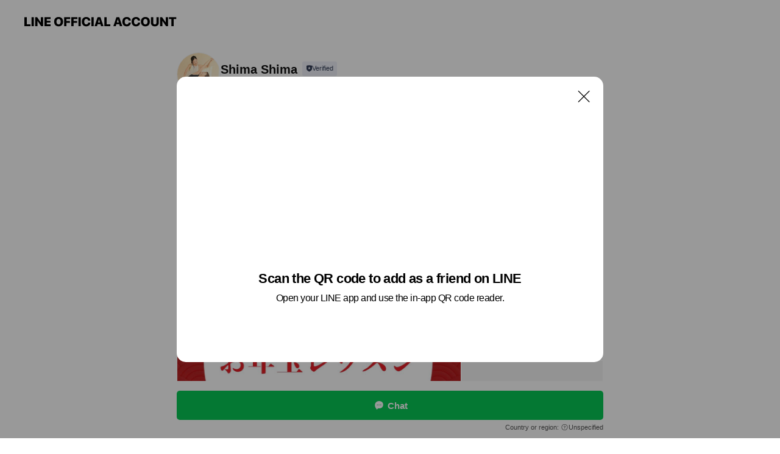

--- FILE ---
content_type: text/html; charset=utf-8
request_url: https://page.line.me/kch3480u?openQrModal=true
body_size: 16252
content:
<!DOCTYPE html><html lang="en"><script id="oa-script-list" type="application/json">https://page.line-scdn.net/_next/static/chunks/pages/_app-6e454434191b416d.js,https://page.line-scdn.net/_next/static/chunks/pages/%5BsearchId%5D-6887b9eea48ca2ab.js</script><head><meta charSet="UTF-8"/><meta name="viewport" content="width=device-width,initial-scale=1,minimum-scale=1,maximum-scale=1,user-scalable=no,viewport-fit=cover"/><link rel="apple-touch-icon" sizes="180x180" href="https://page.line-scdn.net/favicons/apple-touch-icon.png"/><link rel="icon" type="image/png" sizes="32x32" href="https://page.line-scdn.net/favicons/favicon-32x32.png"/><link rel="icon" type="image/png" sizes="16x16" href="https://page.line-scdn.net/favicons/favicon-16x16.png&quot;"/><link rel="mask-icon" href="https://page.line-scdn.net/favicons/safari-pinned-tab.svg" color="#4ecd00"/><link rel="shortcut icon" href="https://page.line-scdn.net/favicons/favicon.ico"/><meta name="theme-color" content="#ffffff"/><meta property="og:image" content="https://page-share.line.me//%40kch3480u/global/og_image.png?ts=1762788018967"/><meta name="twitter:card" content="summary_large_image"/><link rel="stylesheet" href="https://unpkg.com/swiper@6.8.1/swiper-bundle.min.css"/><title>Shima Shima | LINE Official Account</title><meta property="og:title" content="Shima Shima | LINE Official Account"/><meta name="twitter:title" content="Shima Shima | LINE Official Account"/><link rel="canonical" href="https://page.line.me/kch3480u"/><meta property="line:service_name" content="Official Account"/><meta name="description" content="Shima Shima&#x27;s LINE official account profile page. Add them as a friend for the latest news."/><link rel="preload" as="image" href="https://voom-obs.line-scdn.net/r/myhome/hex/cj0ycXJpcmVhbjlpZmw3JnM9anA3JnQ9ZCZ1PTFmbzJkMXZjbzRrZzAmaT0w/w750" media="(max-width: 720px)"/><link rel="preload" as="image" href="https://voom-obs.line-scdn.net/r/myhome/hex/cj0ycXJpcmVhbjlpZmw3JnM9anA3JnQ9ZCZ1PTFmbzJkMXZjbzRrZzAmaT0w/w960" media="(min-width: 720.1px)"/><meta name="next-head-count" content="19"/><link rel="preload" href="https://page.line-scdn.net/_next/static/css/225dc3ba774f4d45.css" as="style"/><link rel="stylesheet" href="https://page.line-scdn.net/_next/static/css/225dc3ba774f4d45.css" data-n-g=""/><link rel="preload" href="https://page.line-scdn.net/_next/static/css/32cf1b1e6f7e57c2.css" as="style"/><link rel="stylesheet" href="https://page.line-scdn.net/_next/static/css/32cf1b1e6f7e57c2.css" data-n-p=""/><noscript data-n-css=""></noscript><script defer="" nomodule="" src="https://page.line-scdn.net/_next/static/chunks/polyfills-c67a75d1b6f99dc8.js"></script><script src="https://page.line-scdn.net/_next/static/chunks/webpack-ddd4448366736188.js" defer=""></script><script src="https://page.line-scdn.net/_next/static/chunks/framework-5d5971fdfab04833.js" defer=""></script><script src="https://page.line-scdn.net/_next/static/chunks/main-bed0a650a673ba6d.js" defer=""></script><script src="https://page.line-scdn.net/_next/static/chunks/e893f787-81841bf25f7a5b4d.js" defer=""></script><script src="https://page.line-scdn.net/_next/static/chunks/fd0ff8c8-d43e8626c80b2f59.js" defer=""></script><script src="https://page.line-scdn.net/_next/static/chunks/518-b33b01654ebc3704.js" defer=""></script><script src="https://page.line-scdn.net/_next/static/chunks/421-6db75eee1ddcc32a.js" defer=""></script><script src="https://page.line-scdn.net/_next/static/chunks/70-2befe84e3601a64e.js" defer=""></script><script src="https://page.line-scdn.net/_next/static/chunks/83-afdf79bcceed67f6.js" defer=""></script><script src="https://page.line-scdn.net/_next/static/chunks/137-f74f40ee874c6f66.js" defer=""></script><script src="https://page.line-scdn.net/_next/static/chunks/124-da1c4d1d8cfe34a9.js" defer=""></script><script src="https://page.line-scdn.net/_next/static/chunks/423-d26e88c20d1ad3af.js" defer=""></script><script src="https://page.line-scdn.net/_next/static/chunks/913-a54e0cf4140031aa.js" defer=""></script><script src="https://page.line-scdn.net/_next/static/chunks/669-1fdaa744ab0716c0.js" defer=""></script><script src="https://page.line-scdn.net/_next/static/BMF3689FD7RJi5SiyagqN/_buildManifest.js" defer=""></script><script src="https://page.line-scdn.net/_next/static/BMF3689FD7RJi5SiyagqN/_ssgManifest.js" defer=""></script></head><body class=""><div id="__next"><div class="wrap main" style="--profile-button-color:#06c755" data-background="false" data-theme="true" data-js-top="true"><header id="header" class="header header_web"><div class="header_wrap"><span class="header_logo"><svg xmlns="http://www.w3.org/2000/svg" fill="none" viewBox="0 0 250 17" class="header_logo_image" role="img" aria-label="LINE OFFICIAL ACCOUNT" title="LINE OFFICIAL ACCOUNT"><path fill="#000" d="M.118 16V1.204H3.88v11.771h6.121V16zm11.607 0V1.204h3.763V16zm6.009 0V1.204h3.189l5.916 8.541h.072V1.204h3.753V16h-3.158l-5.947-8.634h-.072V16zm15.176 0V1.204h10.14v3.025h-6.377V7.15h5.998v2.83h-5.998v2.994h6.378V16zm23.235.267c-4.491 0-7.3-2.943-7.3-7.66v-.02c0-4.707 2.83-7.65 7.3-7.65 4.502 0 7.311 2.943 7.311 7.65v.02c0 4.717-2.8 7.66-7.311 7.66m0-3.118c2.153 0 3.486-1.763 3.486-4.542v-.02c0-2.8-1.363-4.533-3.486-4.533-2.102 0-3.466 1.723-3.466 4.532v.02c0 2.81 1.354 4.543 3.466 4.543M65.291 16V1.204h10.07v3.025h-6.306v3.373h5.732v2.881h-5.732V16zm11.731 0V1.204h10.07v3.025h-6.307v3.373h5.732v2.881h-5.732V16zm11.73 0V1.204h3.764V16zm12.797.267c-4.44 0-7.198-2.84-7.198-7.67v-.01c0-4.83 2.779-7.65 7.198-7.65 3.866 0 6.542 2.481 6.676 5.793v.103h-3.62l-.021-.154c-.235-1.538-1.312-2.625-3.035-2.625-2.06 0-3.363 1.692-3.363 4.522v.01c0 2.861 1.313 4.563 3.374 4.563 1.63 0 2.789-1.015 3.045-2.666l.02-.112h3.62l-.01.112c-.133 3.312-2.84 5.784-6.686 5.784m8.47-.267V1.204h3.763V16zm5.189 0 4.983-14.796h4.604L129.778 16h-3.947l-.923-3.25h-4.83l-.923 3.25zm7.249-11.577-1.6 5.62h3.271l-1.599-5.62zM131.204 16V1.204h3.763v11.771h6.121V16zm14.868 0 4.983-14.796h4.604L160.643 16h-3.948l-.923-3.25h-4.83L150.02 16zm7.249-11.577-1.599 5.62h3.271l-1.6-5.62zm14.653 11.844c-4.44 0-7.198-2.84-7.198-7.67v-.01c0-4.83 2.779-7.65 7.198-7.65 3.866 0 6.542 2.481 6.675 5.793v.103h-3.619l-.021-.154c-.236-1.538-1.312-2.625-3.035-2.625-2.061 0-3.363 1.692-3.363 4.522v.01c0 2.861 1.312 4.563 3.373 4.563 1.631 0 2.789-1.015 3.046-2.666l.02-.112h3.62l-.01.112c-.134 3.312-2.841 5.784-6.686 5.784m15.258 0c-4.44 0-7.198-2.84-7.198-7.67v-.01c0-4.83 2.778-7.65 7.198-7.65 3.866 0 6.542 2.481 6.675 5.793v.103h-3.619l-.021-.154c-.236-1.538-1.312-2.625-3.035-2.625-2.061 0-3.363 1.692-3.363 4.522v.01c0 2.861 1.312 4.563 3.373 4.563 1.631 0 2.789-1.015 3.046-2.666l.02-.112h3.62l-.011.112c-.133 3.312-2.84 5.784-6.685 5.784m15.36 0c-4.491 0-7.3-2.943-7.3-7.66v-.02c0-4.707 2.83-7.65 7.3-7.65 4.502 0 7.311 2.943 7.311 7.65v.02c0 4.717-2.799 7.66-7.311 7.66m0-3.118c2.154 0 3.487-1.763 3.487-4.542v-.02c0-2.8-1.364-4.533-3.487-4.533-2.102 0-3.466 1.723-3.466 4.532v.02c0 2.81 1.354 4.543 3.466 4.543m15.514 3.118c-3.855 0-6.367-2.184-6.367-5.517V1.204h3.763v9.187c0 1.723.923 2.758 2.615 2.758 1.681 0 2.604-1.035 2.604-2.758V1.204h3.763v9.546c0 3.322-2.491 5.517-6.378 5.517M222.73 16V1.204h3.189l5.916 8.541h.072V1.204h3.753V16h-3.158l-5.947-8.634h-.072V16zm18.611 0V4.229h-4.081V1.204h11.915v3.025h-4.081V16z"></path></svg></span></div></header><div class="container"><div data-intersection-target="profileFace" class="_root_f63qr_2 _modeLiffApp_f63qr_155"><div class="_account_f63qr_11"><div class="_accountHead_f63qr_16"><div class="_accountHeadIcon_f63qr_22"><a class="_accountHeadIconLink_f63qr_31" href="/kch3480u/profile/img"><div class="_root_19dwp_1"><img class="_thumbnailImage_19dwp_8" src="https://profile.line-scdn.net/0haxZDzd0cPldnPRS91opBAFt4MDoQEzgfHwt4MUA0MDQZC38AXFlyZkZpNWceBSkBCAx0ZUVpYTdP/preview" alt="Show profile photo" width="70" height="70"/></div></a></div><div class="_accountHeadContents_f63qr_34"><h1 class="_accountHeadTitle_f63qr_37"><span class="_accountHeadTitleText_f63qr_51">Shima Shima</span><button type="button" class="_accountHeadBadge_f63qr_54" aria-label="Show account info"><span class="_root_4p75h_1 _typeCertified_4p75h_20"><span class="_icon_4p75h_17"><span role="img" aria-label="Verification status" class="la labs _iconImage_4p75h_17" style="width:11px;aspect-ratio:1;display:inline-grid;place-items:stretch"><svg xmlns="http://www.w3.org/2000/svg" data-laicon-version="10.2" viewBox="0 0 20 20" fill="currentColor"><g transform="translate(-2 -2)"><path d="M12 2.5c-3.7 0-6.7.7-7.8 1-.3.2-.5.5-.5.8v8.9c0 3.2 4.2 6.3 8 8.2.1 0 .2.1.3.1s.2 0 .3-.1c3.9-1.9 8-5 8-8.2V4.3c0-.3-.2-.6-.5-.7-1.1-.3-4.1-1.1-7.8-1.1zm0 4.2 1.2 2.7 2.7.3-1.9 2 .4 2.8-2.4-1.2-2.4 1.3.4-2.8-1.9-2 2.7-.3L12 6.7z"/></g></svg></span></span><span class="_label_4p75h_42">Verified</span></span></button></h1><div class="_accountHeadSubTexts_f63qr_58"><p class="_accountHeadSubText_f63qr_58">Friends<!-- --> <!-- -->298</p></div></div></div><div class="_accountInfo_f63qr_73"><p class="_accountInfoText_f63qr_85">お一人お一人の個性を磨くヨガスタジオです</p></div><div class="_actionButtons_f63qr_152"><div><div class="_root_1nhde_1"><button type="button" class="_button_1nhde_9"><span class="_icon_1nhde_31"><span role="img" class="la lar" style="width:14px;aspect-ratio:1;display:inline-grid;place-items:stretch"><svg xmlns="http://www.w3.org/2000/svg" data-laicon-version="15.0" viewBox="0 0 20 20" fill="currentColor"><g transform="translate(-2 -2)"><path d="M11.8722 10.2255a.9.9 0 1 0 0 1.8.9.9 0 0 0 0-1.8Zm-3.5386 0a.9.9 0 1 0 0 1.8.9.9 0 0 0 0-1.8Zm7.0767 0a.9.9 0 1 0 0 1.8.9.9 0 0 0 0-1.8Z"/><path d="M6.5966 6.374c-1.256 1.2676-1.988 3.1338-1.988 5.5207 0 2.8387 1.6621 5.3506 2.8876 6.8107.6247-.8619 1.6496-1.7438 3.2265-1.7444h.0015l2.2892-.0098h.0028c3.4682 0 6.2909-2.8223 6.2909-6.2904 0-1.9386-.7072-3.4895-1.9291-4.5632C16.1475 5.0163 14.3376 4.37 12.0582 4.37c-2.3602 0-4.2063.7369-5.4616 2.004Zm-.9235-.915C7.2185 3.8991 9.4223 3.07 12.0582 3.07c2.5189 0 4.6585.7159 6.1779 2.051 1.5279 1.3427 2.371 3.2622 2.371 5.5398 0 4.1857-3.4041 7.5896-7.5894 7.5904h-.0015l-2.2892.0098h-.0028c-1.33 0-2.114.9634-2.5516 1.8265l-.4192.8269-.6345-.676c-1.2252-1.3055-3.8103-4.4963-3.8103-8.3437 0-2.6555.8198-4.8767 2.3645-6.4358Z"/></g></svg></span></span><span class="_label_1nhde_14">Chat</span></button></div><div class="_root_1nhde_1"><a role="button" href="https://line.me/R/home/public/main?id=kch3480u&amp;utm_source=businessprofile&amp;utm_medium=action_btn" class="_button_1nhde_9"><span class="_icon_1nhde_31"><span role="img" class="la lar" style="width:14px;aspect-ratio:1;display:inline-grid;place-items:stretch"><svg xmlns="http://www.w3.org/2000/svg" data-laicon-version="15.0" viewBox="0 0 20 20" fill="currentColor"><g transform="translate(-2 -2)"><path d="M6.0001 4.5104a.35.35 0 0 0-.35.35v14.2792a.35.35 0 0 0 .35.35h12a.35.35 0 0 0 .35-.35V4.8604a.35.35 0 0 0-.35-.35h-12Zm-1.65.35c0-.9112.7387-1.65 1.65-1.65h12c.9113 0 1.65.7388 1.65 1.65v14.2792c0 .9113-.7387 1.65-1.65 1.65h-12c-.9113 0-1.65-.7387-1.65-1.65V4.8604Z"/><path d="M15.0534 12.65H8.9468v-1.3h6.1066v1.3Zm0-3.3413H8.9468v-1.3h6.1066v1.3Zm0 6.6827H8.9468v-1.3h6.1066v1.3Z"/></g></svg></span></span><span class="_label_1nhde_14">Posts</span></a></div><div class="_root_1nhde_1"><button type="button" class="_button_1nhde_9"><span class="_icon_1nhde_31"><span role="img" class="la lar" style="width:14px;aspect-ratio:1;display:inline-grid;place-items:stretch"><svg xmlns="http://www.w3.org/2000/svg" data-laicon-version="15.0" viewBox="0 0 20 20" fill="currentColor"><g transform="translate(-2 -2)"><path d="m7.2948 4.362 2.555 2.888a.137.137 0 0 1-.005.188l-1.771 1.771a.723.723 0 0 0-.183.316.8889.8889 0 0 0-.031.215 1.42 1.42 0 0 0 .038.351c.052.23.16.51.333.836.348.654.995 1.551 2.143 2.699 1.148 1.148 2.045 1.795 2.7 2.144.325.173.605.28.835.332.113.025.233.042.351.038a.8881.8881 0 0 0 .215-.031.7244.7244 0 0 0 .316-.183l1.771-1.772a.1367.1367 0 0 1 .188-.005l2.889 2.556a.9241.9241 0 0 1 .04 1.346l-1.5 1.5c-.11.11-.4.28-.93.358-.516.076-1.21.058-2.06-.153-1.7-.422-4.002-1.608-6.67-4.276-2.667-2.667-3.853-4.97-4.275-6.668-.21-.851-.23-1.545-.153-2.06.079-.53.248-.821.358-.93l1.5-1.501a.9239.9239 0 0 1 1.346.04v.001Zm.973-.862a2.224 2.224 0 0 0-3.238-.099l-1.5 1.5c-.376.377-.623.97-.725 1.66-.104.707-.068 1.573.178 2.564.492 1.982 1.827 4.484 4.618 7.274 2.79 2.791 5.292 4.126 7.275 4.618.99.246 1.856.282 2.563.178.69-.102 1.283-.349 1.66-.725l1.5-1.5a2.2247 2.2247 0 0 0 .4408-2.5167 2.2252 2.2252 0 0 0-.5398-.7213l-2.889-2.557a1.4369 1.4369 0 0 0-1.968.06l-1.565 1.565a2.7941 2.7941 0 0 1-.393-.177c-.509-.27-1.305-.828-2.392-1.915-1.087-1.088-1.644-1.883-1.915-2.392a2.6894 2.6894 0 0 1-.177-.393l1.564-1.565c.537-.537.563-1.4.06-1.968L8.2678 3.5Z"/></g></svg></span></span><span class="_label_1nhde_14">LINE Call (free)</span></button></div></div></div></div></div><div class="content"><div class="ldsg-tab plugin_tab" data-flexible="flexible" style="--tab-indicator-position:0px;--tab-indicator-width:0px" id="tablist"><div class="tab-content"><div class="tab-content-inner"><div class="tab-list" role="tablist"><a aria-selected="true" role="tab" class="tab-list-item" tabindex="0"><span class="text">Mixed media feed</span></a><a aria-selected="false" role="tab" class="tab-list-item"><span class="text">You might like</span></a></div><div class="tab-indicator"></div></div></div></div><section class="section media_seemore" id="plugin-media-225142774008491" data-js-plugin="media"><h2 class="title_section" data-testid="plugin-header"><span class="title">Mixed media feed</span></h2><div class="photo_plugin"><div class="photo_item"><a data-testid="link-with-next" href="/kch3480u/media/225142774008491/item/1173556557895363000"><picture class="picture"><source media="(min-width: 360px)" srcSet="https://voom-obs.line-scdn.net/r/myhome/hex/cj0ycXJpcmVhbjlpZmw3JnM9anA3JnQ9ZCZ1PTFmbzJkMXZjbzRrZzAmaT0w/w960?0"/><img class="image" alt="" src="https://voom-obs.line-scdn.net/r/myhome/hex/cj0ycXJpcmVhbjlpZmw3JnM9anA3JnQ9ZCZ1PTFmbzJkMXZjbzRrZzAmaT0w/w750?0"/></picture></a></div><div class="photo_item"><a data-testid="link-with-next" href="/kch3480u/media/225142774008491/item/1158616837110056000"><picture class="picture"><img class="image" alt=""/></picture></a></div><div class="photo_item"><a data-testid="link-with-next" href="/kch3480u/media/225142774008491/item/1158565672210051600"><picture class="picture"><img class="image" alt=""/></picture></a></div><div class="photo_item"><a data-testid="link-with-next" href="/kch3480u/media/225142774008491/item/1158270403510056200"><picture class="picture"><img class="image" alt=""/></picture></a></div><div class="photo_item"><a data-testid="link-with-next" href="/kch3480u/media/225142774008491/item/1158233167110059800"><picture class="picture"><img class="image" alt=""/></picture></a></div><div class="photo_item"><a data-testid="link-with-next" href="/kch3480u/media/225142774008491/item/1158059902410050300"><picture class="picture"><img class="image" alt=""/></picture></a></div><div class="photo_item"><a data-testid="link-with-next" href="/kch3480u/media/225142774008491/item/1157803905410056400"><picture class="picture"><img class="image" alt=""/></picture></a></div><div class="photo_item"><a data-testid="link-with-next" href="/kch3480u/media/225142774008491/item/1157533137010051000"><picture class="picture"><img class="image" alt=""/></picture></a></div></div></section><section class="section section_recommend" id="plugin-recommendation-RecommendationPlugin" data-js-plugin="recommendation"><a target="_self" rel="noopener" href="https://liff.line.me/1654867680-wGKa63aV/?utm_source=oaprofile&amp;utm_medium=recommend" class="link"><h2 class="title_section" data-testid="plugin-header"><span class="title">You might like</span><span class="text_more">See more</span></h2></a><section class="RecommendationPlugin_subSection__nWfpQ"><h3 class="RecommendationPlugin_subTitle__EGDML">Accounts others are viewing</h3><div class="swiper-container"><div class="swiper-wrapper"><div class="swiper-slide"><div class="recommend_list"><div class="recommend_item" id="recommend-item-1"><a target="_self" rel="noopener" href="https://page.line.me/tlx3417v?openerPlatform=liff&amp;openerKey=profileRecommend" class="link"><div class="thumb"><img src="https://profile.line-scdn.net/0hX_eReAKeB3BYKxIWIkB4J2RuCR0vBQE4IB4YEX4vDRUlTxVyMB5PRnx8WRQnGhIhYEsfRi54XEN0/preview" class="image" alt=""/></div><div class="info"><strong class="info_name"><i class="icon_certified"></i>こども習字書き方クラブ</strong><div class="info_detail"><span class="friend">119 friends</span></div></div></a></div><div class="recommend_item" id="recommend-item-2"><a target="_self" rel="noopener" href="https://page.line.me/czf0479o?openerPlatform=liff&amp;openerKey=profileRecommend" class="link"><div class="thumb"><img src="https://profile.line-scdn.net/0hGU38kuMvGHoOQQ9ZTyVnLTIEFhd5bx4ydi9VGXtBQxogeFZ_ZiADTyNBEkJ3Jl0sZy9UTy9BRx50/preview" class="image" alt=""/></div><div class="info"><strong class="info_name"><i class="icon_certified"></i>PRAVAS</strong><div class="info_detail"><span class="friend">125 friends</span></div><div class="common_label"><strong class="label"><i class="icon"><svg width="12" height="12" viewBox="0 0 12 12" fill="none" xmlns="http://www.w3.org/2000/svg"><path fill-rule="evenodd" clip-rule="evenodd" d="M1.675 2.925v6.033h.926l.923-.923.923.923h5.878V2.925H4.447l-.923.923-.923-.923h-.926zm-.85-.154c0-.384.312-.696.696-.696h1.432l.571.571.572-.571h6.383c.385 0 .696.312.696.696v6.341a.696.696 0 01-.696.696H4.096l-.572-.571-.571.571H1.52a.696.696 0 01-.696-.696V2.771z" fill="#777"></path><path fill-rule="evenodd" clip-rule="evenodd" d="M3.025 4.909v-.65h1v.65h-1zm0 1.357v-.65h1v.65h-1zm0 1.358v-.65h1v.65h-1z" fill="#777"></path></svg></i><span class="text">Coupons</span></strong><strong class="label"><i class="icon"><svg width="13" height="12" viewBox="0 0 13 12" fill="none" xmlns="http://www.w3.org/2000/svg"><path fill-rule="evenodd" clip-rule="evenodd" d="M11.1 2.14H2.7a.576.576 0 00-.575.576v6.568c0 .317.258.575.575.575h8.4a.576.576 0 00.575-.575V2.716a.576.576 0 00-.575-.575zm-.076 2.407V9.21h-8.25V4.547h8.25zm0-.65V2.791h-8.25v1.106h8.25z" fill="#777"></path><path d="M11.024 9.209v.1h.1v-.1h-.1zm0-4.662h.1v-.1h-.1v.1zM2.774 9.21h-.1v.1h.1v-.1zm0-4.662v-.1h-.1v.1h.1zm8.25-.65v.1h.1v-.1h-.1zm0-1.106h.1v-.1h-.1v.1zm-8.25 0v-.1h-.1v.1h.1zm0 1.106h-.1v.1h.1v-.1zM2.7 2.241h8.4v-.2H2.7v.2zm-.475.475c0-.262.213-.475.475-.475v-.2a.676.676 0 00-.675.675h.2zm0 6.568V2.716h-.2v6.568h.2zm.475.475a.476.476 0 01-.475-.475h-.2c0 .372.303.675.675.675v-.2zm8.4 0H2.7v.2h8.4v-.2zm.475-.475a.476.476 0 01-.475.475v.2a.676.676 0 00.675-.675h-.2zm0-6.568v6.568h.2V2.716h-.2zM11.1 2.24c.262 0 .475.213.475.475h.2a.676.676 0 00-.675-.675v.2zm.024 6.968V4.547h-.2V9.21h.2zm-8.35.1h8.25v-.2h-8.25v.2zm-.1-4.762V9.21h.2V4.547h-.2zm8.35-.1h-8.25v.2h8.25v-.2zm.1-.55V2.791h-.2v1.106h.2zm-.1-1.206h-8.25v.2h8.25v-.2zm-8.35.1v1.106h.2V2.791h-.2zm.1 1.206h8.25v-.2h-8.25v.2zm6.467 2.227l-.296.853-.904.019.72.545-.261.865.741-.516.742.516-.262-.865.72-.545-.903-.019-.297-.853z" fill="#777"></path></svg></i><span class="text">Reward card</span></strong></div></div></a></div><div class="recommend_item" id="recommend-item-3"><a target="_self" rel="noopener" href="https://page.line.me/410urdiq?openerPlatform=liff&amp;openerKey=profileRecommend" class="link"><div class="thumb"><img src="https://profile.line-scdn.net/0hNdgwkmRVEUtaDgUOpDFuHGZLHyYtIBcDImtaei8KRi92PlIdNm1bfigNSy5xPAMUYGhWLi0LHCwn/preview" class="image" alt=""/></div><div class="info"><strong class="info_name"><i class="icon_certified"></i>T-Pilates</strong><div class="info_detail"><span class="friend">212 friends</span></div></div></a></div></div></div><div class="swiper-slide"><div class="recommend_list"><div class="recommend_item" id="recommend-item-4"><a target="_self" rel="noopener" href="https://page.line.me/370vxogv?openerPlatform=liff&amp;openerKey=profileRecommend" class="link"><div class="thumb"><img src="https://profile.line-scdn.net/0h9Xg7iP6ZZndaTk_Qcg8ZIGYLaBotYGA_Inx9RHhNbEZ3d3Ynbn0hF3tMaBd1eiQhYi4sRXxIORd_/preview" class="image" alt=""/></div><div class="info"><strong class="info_name"><i class="icon_certified"></i>浦和姿勢改善Lab</strong><div class="info_detail"><span class="friend">815 friends</span></div></div></a></div><div class="recommend_item" id="recommend-item-5"><a target="_self" rel="noopener" href="https://page.line.me/950pmayn?openerPlatform=liff&amp;openerKey=profileRecommend" class="link"><div class="thumb"><img src="https://profile.line-scdn.net/0hjXrsAD4MNXdPCiDOcFBKIHNPOxo4JDM_NzxyEm0POxNibnUkdWkoF2sMaERhPyVzcGguEThdaEE3/preview" class="image" alt=""/></div><div class="info"><strong class="info_name"><i class="icon_certified"></i>Elimoan voice エリモアン</strong><div class="info_detail"><span class="friend">197 friends</span></div></div></a></div><div class="recommend_item" id="recommend-item-6"><a target="_self" rel="noopener" href="https://page.line.me/714mhjwd?openerPlatform=liff&amp;openerKey=profileRecommend" class="link"><div class="thumb"><img src="https://profile.line-scdn.net/0hi-i4GsBINgJUTSIyua5JVWgIOG8jYzBKLCkuZ3MabzF4e3lROiguZ3kfaWB8eyMEbiwpNyQePDst/preview" class="image" alt=""/></div><div class="info"><strong class="info_name"><i class="icon_certified"></i>浦和ドライヘッドスパ専門店アリエス</strong><div class="info_detail"><span class="friend">952 friends</span></div><div class="common_label"><strong class="label"><i class="icon"><svg width="13" height="12" viewBox="0 0 13 12" fill="none" xmlns="http://www.w3.org/2000/svg"><path fill-rule="evenodd" clip-rule="evenodd" d="M11.1 2.14H2.7a.576.576 0 00-.575.576v6.568c0 .317.258.575.575.575h8.4a.576.576 0 00.575-.575V2.716a.576.576 0 00-.575-.575zm-.076 2.407V9.21h-8.25V4.547h8.25zm0-.65V2.791h-8.25v1.106h8.25z" fill="#777"></path><path d="M11.024 9.209v.1h.1v-.1h-.1zm0-4.662h.1v-.1h-.1v.1zM2.774 9.21h-.1v.1h.1v-.1zm0-4.662v-.1h-.1v.1h.1zm8.25-.65v.1h.1v-.1h-.1zm0-1.106h.1v-.1h-.1v.1zm-8.25 0v-.1h-.1v.1h.1zm0 1.106h-.1v.1h.1v-.1zM2.7 2.241h8.4v-.2H2.7v.2zm-.475.475c0-.262.213-.475.475-.475v-.2a.676.676 0 00-.675.675h.2zm0 6.568V2.716h-.2v6.568h.2zm.475.475a.476.476 0 01-.475-.475h-.2c0 .372.303.675.675.675v-.2zm8.4 0H2.7v.2h8.4v-.2zm.475-.475a.476.476 0 01-.475.475v.2a.676.676 0 00.675-.675h-.2zm0-6.568v6.568h.2V2.716h-.2zM11.1 2.24c.262 0 .475.213.475.475h.2a.676.676 0 00-.675-.675v.2zm.024 6.968V4.547h-.2V9.21h.2zm-8.35.1h8.25v-.2h-8.25v.2zm-.1-4.762V9.21h.2V4.547h-.2zm8.35-.1h-8.25v.2h8.25v-.2zm.1-.55V2.791h-.2v1.106h.2zm-.1-1.206h-8.25v.2h8.25v-.2zm-8.35.1v1.106h.2V2.791h-.2zm.1 1.206h8.25v-.2h-8.25v.2zm6.467 2.227l-.296.853-.904.019.72.545-.261.865.741-.516.742.516-.262-.865.72-.545-.903-.019-.297-.853z" fill="#777"></path></svg></i><span class="text">Reward card</span></strong></div></div></a></div></div></div><div class="swiper-slide"><div class="recommend_list"><div class="recommend_item" id="recommend-item-7"><a target="_self" rel="noopener" href="https://page.line.me/djt0187v?openerPlatform=liff&amp;openerKey=profileRecommend" class="link"><div class="thumb"><img src="https://profile.line-scdn.net/0habTflxPzPk1pHxUCReVBGlVaMCAeMTgFEXsmeEscZi5BKXpJUCpwfE4bNXsReiwfUi51Ih5PZn1H/preview" class="image" alt=""/></div><div class="info"><strong class="info_name"><i class="icon_certified"></i>櫻橋中国語教室</strong><div class="info_detail"><span class="friend">317 friends</span></div><div class="common_label"><strong class="label"><i class="icon"><svg width="12" height="12" viewBox="0 0 12 12" fill="none" xmlns="http://www.w3.org/2000/svg"><path fill-rule="evenodd" clip-rule="evenodd" d="M1.675 2.925v6.033h.926l.923-.923.923.923h5.878V2.925H4.447l-.923.923-.923-.923h-.926zm-.85-.154c0-.384.312-.696.696-.696h1.432l.571.571.572-.571h6.383c.385 0 .696.312.696.696v6.341a.696.696 0 01-.696.696H4.096l-.572-.571-.571.571H1.52a.696.696 0 01-.696-.696V2.771z" fill="#777"></path><path fill-rule="evenodd" clip-rule="evenodd" d="M3.025 4.909v-.65h1v.65h-1zm0 1.357v-.65h1v.65h-1zm0 1.358v-.65h1v.65h-1z" fill="#777"></path></svg></i><span class="text">Coupons</span></strong><strong class="label"><i class="icon"><svg width="13" height="12" viewBox="0 0 13 12" fill="none" xmlns="http://www.w3.org/2000/svg"><path fill-rule="evenodd" clip-rule="evenodd" d="M11.1 2.14H2.7a.576.576 0 00-.575.576v6.568c0 .317.258.575.575.575h8.4a.576.576 0 00.575-.575V2.716a.576.576 0 00-.575-.575zm-.076 2.407V9.21h-8.25V4.547h8.25zm0-.65V2.791h-8.25v1.106h8.25z" fill="#777"></path><path d="M11.024 9.209v.1h.1v-.1h-.1zm0-4.662h.1v-.1h-.1v.1zM2.774 9.21h-.1v.1h.1v-.1zm0-4.662v-.1h-.1v.1h.1zm8.25-.65v.1h.1v-.1h-.1zm0-1.106h.1v-.1h-.1v.1zm-8.25 0v-.1h-.1v.1h.1zm0 1.106h-.1v.1h.1v-.1zM2.7 2.241h8.4v-.2H2.7v.2zm-.475.475c0-.262.213-.475.475-.475v-.2a.676.676 0 00-.675.675h.2zm0 6.568V2.716h-.2v6.568h.2zm.475.475a.476.476 0 01-.475-.475h-.2c0 .372.303.675.675.675v-.2zm8.4 0H2.7v.2h8.4v-.2zm.475-.475a.476.476 0 01-.475.475v.2a.676.676 0 00.675-.675h-.2zm0-6.568v6.568h.2V2.716h-.2zM11.1 2.24c.262 0 .475.213.475.475h.2a.676.676 0 00-.675-.675v.2zm.024 6.968V4.547h-.2V9.21h.2zm-8.35.1h8.25v-.2h-8.25v.2zm-.1-4.762V9.21h.2V4.547h-.2zm8.35-.1h-8.25v.2h8.25v-.2zm.1-.55V2.791h-.2v1.106h.2zm-.1-1.206h-8.25v.2h8.25v-.2zm-8.35.1v1.106h.2V2.791h-.2zm.1 1.206h8.25v-.2h-8.25v.2zm6.467 2.227l-.296.853-.904.019.72.545-.261.865.741-.516.742.516-.262-.865.72-.545-.903-.019-.297-.853z" fill="#777"></path></svg></i><span class="text">Reward card</span></strong></div></div></a></div><div class="recommend_item" id="recommend-item-8"><a target="_self" rel="noopener" href="https://page.line.me/372lksbb?openerPlatform=liff&amp;openerKey=profileRecommend" class="link"><div class="thumb"><img src="https://profile.line-scdn.net/0hyqAbTwiMJl58Gw6QXUpZCUBeKDMLNSAWBHlsP1lILWtVKGgKSHhrOgkffTwGeGJbRHw7b1sSezkF/preview" class="image" alt=""/></div><div class="info"><strong class="info_name"><i class="icon_certified"></i>トップ　北浦和</strong><div class="info_detail"><span class="friend">1,368 friends</span></div></div></a></div><div class="recommend_item" id="recommend-item-9"><a target="_self" rel="noopener" href="https://page.line.me/065zncuj?openerPlatform=liff&amp;openerKey=profileRecommend" class="link"><div class="thumb"><img src="https://profile.line-scdn.net/0hIdenU9gDFktYFz9EDFNpHGRSGCYvORADIHBQLSgUGCt3IAROZHNfKCoVHXJ0dQVPZCULLypFHXN8/preview" class="image" alt=""/></div><div class="info"><strong class="info_name"><i class="icon_certified"></i>マリアージュサロン　ジュンフルール</strong><div class="info_detail"><span class="friend">183 friends</span></div></div></a></div></div></div><div class="swiper-slide"><div class="recommend_list"><div class="recommend_item" id="recommend-item-10"><a target="_self" rel="noopener" href="https://page.line.me/669qcxoq?openerPlatform=liff&amp;openerKey=profileRecommend" class="link"><div class="thumb"><img src="https://profile.line-scdn.net/0h6RpDlDxiaX1NPXxZ6y0WKnF4ZxA6E281NVMvTmg5NBlmXiYrdl91Tzw-ZE5oWSgscA4iS25tN09l/preview" class="image" alt=""/></div><div class="info"><strong class="info_name"><i class="icon_certified"></i>ボディケアラボ TREAT</strong><div class="info_detail"><span class="friend">468 friends</span></div></div></a></div><div class="recommend_item" id="recommend-item-11"><a target="_self" rel="noopener" href="https://page.line.me/733pceht?openerPlatform=liff&amp;openerKey=profileRecommend" class="link"><div class="thumb"><img src="https://profile.line-scdn.net/0hFbSG3glTGU1uPg7a0d5mGlJ7FyAZEB8FFlsDIx84RHgUXQkZB1kDeExtTyhBBltJBw9XL0M8QHVA/preview" class="image" alt=""/></div><div class="info"><strong class="info_name"><i class="icon_certified"></i>クリーニングのかわぐちや</strong><div class="info_detail"><span class="friend">490 friends</span></div></div></a></div><div class="recommend_item" id="recommend-item-12"><a target="_self" rel="noopener" href="https://page.line.me/662ieftq?openerPlatform=liff&amp;openerKey=profileRecommend" class="link"><div class="thumb"><img src="https://profile.line-scdn.net/0hkyo6-64MNFZSTyXwml5LAW4KOjslYTIeKi5_MnVOYmJ6dnBQO3ovZ35NaTN-f3cBO3koY3BGYzR8/preview" class="image" alt=""/></div><div class="info"><strong class="info_name"><i class="icon_certified"></i>浦和ハンドケア専門店GROW</strong><div class="info_detail"><span class="friend">324 friends</span></div></div></a></div></div></div><div class="swiper-slide"><div class="recommend_list"><div class="recommend_item" id="recommend-item-13"><a target="_self" rel="noopener" href="https://page.line.me/286kqewq?openerPlatform=liff&amp;openerKey=profileRecommend" class="link"><div class="thumb"><img src="https://profile.line-scdn.net/0h3SF17xxdbHx7SH6Fw5sTK0cNYhEMZmo0AyoqEg1AYU9eKy8uQXt2ElZNN0sEK3t9FCcgEw0dMBtQ/preview" class="image" alt=""/></div><div class="info"><strong class="info_name"><i class="icon_certified"></i>結婚相談所Owen（オーウェン）</strong><div class="info_detail"><span class="friend">456 friends</span></div></div></a></div><div class="recommend_item" id="recommend-item-14"><a target="_self" rel="noopener" href="https://page.line.me/894zqnql?openerPlatform=liff&amp;openerKey=profileRecommend" class="link"><div class="thumb"><img src="https://profile.line-scdn.net/0hXCLkP98hB2xxEi7iuJp4O01XCQEGPAEkCX1NWVcRXFleJhRqSSdNClQUC11fIUc7TSFJCF0UUVtb/preview" class="image" alt=""/></div><div class="info"><strong class="info_name"><i class="icon_certified"></i>キャリコンサロン</strong><div class="info_detail"><span class="friend">698 friends</span></div></div></a></div><div class="recommend_item" id="recommend-item-15"><a target="_self" rel="noopener" href="https://page.line.me/494emwve?openerPlatform=liff&amp;openerKey=profileRecommend" class="link"><div class="thumb"><img src="https://profile.line-scdn.net/0h9M1XhGqfZmIMIU3Bx54ZNTBkaA97D2AqdEF-BHwpMQFyFnUxZEApByoka1InGHE8M0YgAS4lMAYo/preview" class="image" alt=""/></div><div class="info"><strong class="info_name"><i class="icon_certified"></i>DOGLIFE 浦和</strong><div class="info_detail"><span class="friend">466 friends</span></div></div></a></div></div></div><div class="swiper-slide"><div class="recommend_list"><div class="recommend_item" id="recommend-item-16"><a target="_self" rel="noopener" href="https://page.line.me/328huyab?openerPlatform=liff&amp;openerKey=profileRecommend" class="link"><div class="thumb"><img src="https://profile.line-scdn.net/0hFhNj5pJvGUdzEwrJtXJmEE9WFyoEPR8PC3QGIlARF3QMd1kSH3xfJ1dEQ3UKK1lEH3xXKFdAQnMO/preview" class="image" alt=""/></div><div class="info"><strong class="info_name"><i class="icon_certified"></i>SpaMoani Relax&amp;Aroma</strong><div class="info_detail"><span class="friend">388 friends</span></div><div class="common_label"><strong class="label"><i class="icon"><svg width="12" height="12" viewBox="0 0 12 12" fill="none" xmlns="http://www.w3.org/2000/svg"><path fill-rule="evenodd" clip-rule="evenodd" d="M1.675 2.925v6.033h.926l.923-.923.923.923h5.878V2.925H4.447l-.923.923-.923-.923h-.926zm-.85-.154c0-.384.312-.696.696-.696h1.432l.571.571.572-.571h6.383c.385 0 .696.312.696.696v6.341a.696.696 0 01-.696.696H4.096l-.572-.571-.571.571H1.52a.696.696 0 01-.696-.696V2.771z" fill="#777"></path><path fill-rule="evenodd" clip-rule="evenodd" d="M3.025 4.909v-.65h1v.65h-1zm0 1.357v-.65h1v.65h-1zm0 1.358v-.65h1v.65h-1z" fill="#777"></path></svg></i><span class="text">Coupons</span></strong></div></div></a></div><div class="recommend_item" id="recommend-item-17"><a target="_self" rel="noopener" href="https://page.line.me/034pyxly?openerPlatform=liff&amp;openerKey=profileRecommend" class="link"><div class="thumb"><img src="https://profile.line-scdn.net/0hQe7Zhdy5DkoKIxkW-0FxHTZmACd9DQgCckNDKXpwAi4uEhoVYxYVLi5xU38kEh0VYhIReSorUX4n/preview" class="image" alt=""/></div><div class="info"><strong class="info_name"><i class="icon_certified"></i>Curva y Ruri JEWELRY</strong><div class="info_detail"><span class="friend">207 friends</span></div></div></a></div><div class="recommend_item" id="recommend-item-18"><a target="_self" rel="noopener" href="https://page.line.me/992hudaw?openerPlatform=liff&amp;openerKey=profileRecommend" class="link"><div class="thumb"><img src="https://profile.line-scdn.net/0hFmhZyNiEGUJVIwjGRUFmFWlmFy8iDR8KLUBQJXRwQXB4FVkdbxUCJyAhRCZ4Rw4UaE0Fd3UrEyct/preview" class="image" alt=""/></div><div class="info"><strong class="info_name"><i class="icon_certified"></i>アンド・ステディ</strong><div class="info_detail"><span class="friend">517 friends</span></div></div></a></div></div></div><div class="swiper-slide"><div class="recommend_list"><div class="recommend_item" id="recommend-item-19"><a target="_self" rel="noopener" href="https://page.line.me/435ytmsk?openerPlatform=liff&amp;openerKey=profileRecommend" class="link"><div class="thumb"><img src="https://profile.line-scdn.net/0hHlqROXIJF0NMKwkC239oFHBuGS47BRELNBoKJD4iT3dlGlAVcx1cJmsjGXRlE1hAcUldJ2otSHRi/preview" class="image" alt=""/></div><div class="info"><strong class="info_name"><i class="icon_certified"></i>ハワイアンフォレストSpa大宮店</strong><div class="info_detail"><span class="friend">431 friends</span></div><div class="common_label"><strong class="label"><i class="icon"><svg width="12" height="12" viewBox="0 0 12 12" fill="none" xmlns="http://www.w3.org/2000/svg"><path fill-rule="evenodd" clip-rule="evenodd" d="M1.675 2.925v6.033h.926l.923-.923.923.923h5.878V2.925H4.447l-.923.923-.923-.923h-.926zm-.85-.154c0-.384.312-.696.696-.696h1.432l.571.571.572-.571h6.383c.385 0 .696.312.696.696v6.341a.696.696 0 01-.696.696H4.096l-.572-.571-.571.571H1.52a.696.696 0 01-.696-.696V2.771z" fill="#777"></path><path fill-rule="evenodd" clip-rule="evenodd" d="M3.025 4.909v-.65h1v.65h-1zm0 1.357v-.65h1v.65h-1zm0 1.358v-.65h1v.65h-1z" fill="#777"></path></svg></i><span class="text">Coupons</span></strong></div></div></a></div><div class="recommend_item" id="recommend-item-20"><a target="_self" rel="noopener" href="https://page.line.me/573qigvp?openerPlatform=liff&amp;openerKey=profileRecommend" class="link"><div class="thumb"><img src="https://profile.line-scdn.net/0hTP_XIOmVC39iIRuX62d0KF5kBRIVDw03GkIXEBR1XU4aFUt9V09AHkciAExMFB4hWkdNSxMhVR0f/preview" class="image" alt=""/></div><div class="info"><strong class="info_name"><i class="icon_certified"></i>Tsubakian</strong><div class="info_detail"><span class="friend">1,604 friends</span></div><div class="common_label"><strong class="label"><i class="icon"><svg width="13" height="12" viewBox="0 0 13 12" fill="none" xmlns="http://www.w3.org/2000/svg"><path fill-rule="evenodd" clip-rule="evenodd" d="M11.1 2.14H2.7a.576.576 0 00-.575.576v6.568c0 .317.258.575.575.575h8.4a.576.576 0 00.575-.575V2.716a.576.576 0 00-.575-.575zm-.076 2.407V9.21h-8.25V4.547h8.25zm0-.65V2.791h-8.25v1.106h8.25z" fill="#777"></path><path d="M11.024 9.209v.1h.1v-.1h-.1zm0-4.662h.1v-.1h-.1v.1zM2.774 9.21h-.1v.1h.1v-.1zm0-4.662v-.1h-.1v.1h.1zm8.25-.65v.1h.1v-.1h-.1zm0-1.106h.1v-.1h-.1v.1zm-8.25 0v-.1h-.1v.1h.1zm0 1.106h-.1v.1h.1v-.1zM2.7 2.241h8.4v-.2H2.7v.2zm-.475.475c0-.262.213-.475.475-.475v-.2a.676.676 0 00-.675.675h.2zm0 6.568V2.716h-.2v6.568h.2zm.475.475a.476.476 0 01-.475-.475h-.2c0 .372.303.675.675.675v-.2zm8.4 0H2.7v.2h8.4v-.2zm.475-.475a.476.476 0 01-.475.475v.2a.676.676 0 00.675-.675h-.2zm0-6.568v6.568h.2V2.716h-.2zM11.1 2.24c.262 0 .475.213.475.475h.2a.676.676 0 00-.675-.675v.2zm.024 6.968V4.547h-.2V9.21h.2zm-8.35.1h8.25v-.2h-8.25v.2zm-.1-4.762V9.21h.2V4.547h-.2zm8.35-.1h-8.25v.2h8.25v-.2zm.1-.55V2.791h-.2v1.106h.2zm-.1-1.206h-8.25v.2h8.25v-.2zm-8.35.1v1.106h.2V2.791h-.2zm.1 1.206h8.25v-.2h-8.25v.2zm6.467 2.227l-.296.853-.904.019.72.545-.261.865.741-.516.742.516-.262-.865.72-.545-.903-.019-.297-.853z" fill="#777"></path></svg></i><span class="text">Reward card</span></strong></div></div></a></div><div class="recommend_item" id="recommend-item-21"><a target="_self" rel="noopener" href="https://page.line.me/500pfqin?openerPlatform=liff&amp;openerKey=profileRecommend" class="link"><div class="thumb"><img src="https://profile.line-scdn.net/0hIW4qIo-LFngJCAWHwtxpLzVNGBV-JhAwcWdYSi0JTEwjOlYtYj0KTCUASxpwOgYqMGZfTilcGE53/preview" class="image" alt=""/></div><div class="info"><strong class="info_name"><i class="icon_certified"></i>浦和動物医療センター</strong><div class="info_detail"><span class="friend">1,640 friends</span></div></div></a></div></div></div><div class="button_more" slot="wrapper-end"><a target="_self" rel="noopener" href="https://liff.line.me/1654867680-wGKa63aV/?utm_source=oaprofile&amp;utm_medium=recommend" class="link"><i class="icon_more"></i>See more</a></div></div></div></section></section><div class="go_top"><a class="btn_top"><span class="icon"><svg xmlns="http://www.w3.org/2000/svg" width="10" height="11" viewBox="0 0 10 11"><g fill="#111"><path d="M1.464 6.55L.05 5.136 5 .186 6.414 1.6z"></path><path d="M9.95 5.136L5 .186 3.586 1.6l4.95 4.95z"></path><path d="M6 1.507H4v9.259h2z"></path></g></svg></span><span class="text">Top</span></a></div></div></div><div id="footer" class="footer"><div class="account_info"><span class="text">@kch3480u</span></div><div class="provider_info"><span class="text">© LY Corporation</span><div class="link_group"><a data-testid="link-with-next" class="link" href="/kch3480u/report">Report</a><a target="_self" rel="noopener" href="https://liff.line.me/1654867680-wGKa63aV/?utm_source=LINE&amp;utm_medium=referral&amp;utm_campaign=oa_profile_footer" class="link">Other official accounts</a></div></div></div><div class="floating_bar is_active"><div class="floating_button is_active"><a target="_blank" rel="noopener" data-js-chat-button="true" class="button_profile"><button type="button" class="button button_chat"><div class="button_content"><i class="icon"><svg xmlns="http://www.w3.org/2000/svg" width="39" height="38" viewBox="0 0 39 38"><path fill="#3C3E43" d="M24.89 19.19a1.38 1.38 0 11-.003-2.76 1.38 1.38 0 01.004 2.76m-5.425 0a1.38 1.38 0 110-2.76 1.38 1.38 0 010 2.76m-5.426 0a1.38 1.38 0 110-2.76 1.38 1.38 0 010 2.76m5.71-13.73c-8.534 0-13.415 5.697-13.415 13.532 0 7.834 6.935 13.875 6.935 13.875s1.08-4.113 4.435-4.113c1.163 0 2.147-.016 3.514-.016 6.428 0 11.64-5.211 11.64-11.638 0-6.428-4.573-11.64-13.108-11.64"></path></svg><svg width="20" height="20" viewBox="0 0 20 20" fill="none" xmlns="http://www.w3.org/2000/svg"><path fill-rule="evenodd" clip-rule="evenodd" d="M2.792 9.92c0-4.468 2.862-7.355 7.291-7.355 4.329 0 7.124 2.483 7.124 6.326a6.332 6.332 0 01-6.325 6.325l-1.908.008c-1.122 0-1.777.828-2.129 1.522l-.348.689-.53-.563c-1.185-1.264-3.175-3.847-3.175-6.953zm5.845 1.537h.834V7.024h-.834v1.8H7.084V7.046h-.833v4.434h.833V9.658h1.553v1.8zm4.071-4.405h.834v2.968h-.834V7.053zm-2.09 4.395h.833V8.48h-.834v2.967zm.424-3.311a.542.542 0 110-1.083.542.542 0 010 1.083zm1.541 2.77a.542.542 0 101.084 0 .542.542 0 00-1.084 0z" fill="#fff"></path></svg></i><span class="text">Chat</span></div></button></a></div><div class="region_area">Country or region:<!-- --> <i class="icon_unspecified"></i>Unspecified</div></div></div></div><script src="https://static.line-scdn.net/liff/edge/versions/2.27.1/sdk.js"></script><script src="https://static.line-scdn.net/uts/edge/stable/uts.js"></script><script id="__NEXT_DATA__" type="application/json">{"props":{"pageProps":{"initialDataString":"{\"lang\":\"en\",\"origin\":\"web\",\"opener\":{},\"device\":\"Desktop\",\"lineAppVersion\":\"\",\"requestedSearchId\":\"kch3480u\",\"openQrModal\":true,\"isBusinessAccountLineMeDomain\":false,\"account\":{\"accountInfo\":{\"id\":\"12695099\",\"provider\":{\"isCertificated\":false,\"name\":\"Shima Shima\"},\"countryCode\":\"JP\",\"managingCountryCode\":null,\"basicSearchId\":\"@kch3480u\",\"subPageId\":\"77894412467731\",\"profileConfig\":{\"activateSearchId\":true,\"activateFollowerCount\":false},\"shareInfoImage\":\"https://page-share.line.me//%40kch3480u/global/og_image.png?ts=1762788018967\",\"friendCount\":298},\"profile\":{\"type\":\"basic\",\"name\":\"Shima Shima\",\"badgeType\":\"certified\",\"profileImg\":{\"original\":\"https://profile.line-scdn.net/0haxZDzd0cPldnPRS91opBAFt4MDoQEzgfHwt4MUA0MDQZC38AXFlyZkZpNWceBSkBCAx0ZUVpYTdP\",\"thumbs\":{\"xSmall\":\"https://profile.line-scdn.net/0haxZDzd0cPldnPRS91opBAFt4MDoQEzgfHwt4MUA0MDQZC38AXFlyZkZpNWceBSkBCAx0ZUVpYTdP/preview\",\"small\":\"https://profile.line-scdn.net/0haxZDzd0cPldnPRS91opBAFt4MDoQEzgfHwt4MUA0MDQZC38AXFlyZkZpNWceBSkBCAx0ZUVpYTdP/preview\",\"mid\":\"https://profile.line-scdn.net/0haxZDzd0cPldnPRS91opBAFt4MDoQEzgfHwt4MUA0MDQZC38AXFlyZkZpNWceBSkBCAx0ZUVpYTdP/preview\",\"large\":\"https://profile.line-scdn.net/0haxZDzd0cPldnPRS91opBAFt4MDoQEzgfHwt4MUA0MDQZC38AXFlyZkZpNWceBSkBCAx0ZUVpYTdP/preview\",\"xLarge\":\"https://profile.line-scdn.net/0haxZDzd0cPldnPRS91opBAFt4MDoQEzgfHwt4MUA0MDQZC38AXFlyZkZpNWceBSkBCAx0ZUVpYTdP/preview\",\"xxLarge\":\"https://profile.line-scdn.net/0haxZDzd0cPldnPRS91opBAFt4MDoQEzgfHwt4MUA0MDQZC38AXFlyZkZpNWceBSkBCAx0ZUVpYTdP/preview\"}},\"btnList\":[{\"type\":\"chat\",\"color\":\"#3c3e43\",\"chatReplyTimeDisplay\":false},{\"type\":\"home\",\"color\":\"#3c3e43\"},{\"type\":\"call\",\"color\":\"#3c3e43\",\"label\":\"free\",\"callType\":\"oacall\",\"tel\":\"\"}],\"buttonColor\":\"#06c755\",\"info\":{\"statusMsg\":\"お一人お一人の個性を磨くヨガスタジオです\",\"basicInfo\":null},\"oaCallable\":true,\"floatingBarMessageList\":[],\"actionButtonServiceUrls\":[{\"buttonType\":\"HOME\",\"url\":\"https://line.me/R/home/public/main?id=kch3480u\"}],\"displayInformation\":{\"workingTime\":null,\"budget\":null,\"callType\":null,\"oaCallable\":false,\"oaCallAnyway\":false,\"tel\":null,\"website\":null,\"address\":null,\"newAddress\":null,\"oldAddressDeprecated\":false}},\"pluginList\":[{\"type\":\"media\",\"id\":\"225142774008491\",\"content\":{\"itemList\":[{\"type\":\"media\",\"id\":\"1173556557895363000\",\"srcType\":\"timeline\",\"item\":{\"type\":\"photo\",\"body\":\"\\nこんばんは！\\nShimaShimaの名木絵理沙です☺️\\n本日、無事に皆さんとのヨガ納めができました。\\n今年も沢山の方々とヨガを通じて出会い\\n日々のレッスンで心と身体に向き合いながら\\n一緒に素敵な時間を積み重ねられたことに\\n感謝の気持ちでいっぱいです。\\n本当にありがとうございました✨\\n\\nさて、新年のご案内です🌿\\n通常レッスンは1月4日(土)から始まりますが\\nその前に【新年お年玉レッスン】を開催し...\",\"img\":{\"original\":\"https://voom-obs.line-scdn.net/r/myhome/hex/cj0ycXJpcmVhbjlpZmw3JnM9anA3JnQ9ZCZ1PTFmbzJkMXZjbzRrZzAmaT0w\",\"thumbs\":{\"xSmall\":\"https://voom-obs.line-scdn.net/r/myhome/hex/cj0ycXJpcmVhbjlpZmw3JnM9anA3JnQ9ZCZ1PTFmbzJkMXZjbzRrZzAmaT0w/w100\",\"small\":\"https://voom-obs.line-scdn.net/r/myhome/hex/cj0ycXJpcmVhbjlpZmw3JnM9anA3JnQ9ZCZ1PTFmbzJkMXZjbzRrZzAmaT0w/w240\",\"mid\":\"https://voom-obs.line-scdn.net/r/myhome/hex/cj0ycXJpcmVhbjlpZmw3JnM9anA3JnQ9ZCZ1PTFmbzJkMXZjbzRrZzAmaT0w/w480\",\"large\":\"https://voom-obs.line-scdn.net/r/myhome/hex/cj0ycXJpcmVhbjlpZmw3JnM9anA3JnQ9ZCZ1PTFmbzJkMXZjbzRrZzAmaT0w/w750\",\"xLarge\":\"https://voom-obs.line-scdn.net/r/myhome/hex/cj0ycXJpcmVhbjlpZmw3JnM9anA3JnQ9ZCZ1PTFmbzJkMXZjbzRrZzAmaT0w/w960\",\"xxLarge\":\"https://voom-obs.line-scdn.net/r/myhome/hex/cj0ycXJpcmVhbjlpZmw3JnM9anA3JnQ9ZCZ1PTFmbzJkMXZjbzRrZzAmaT0w/w2400\"}}}},{\"type\":\"media\",\"id\":\"1158616837110056000\",\"srcType\":\"timeline\",\"item\":{\"type\":\"photo\",\"body\":\"\\n【オンラインヨガ受講の皆さま】\\n\\nPCの方は下記にアクセス↓\\nZoomミーティングに参加する\\nhttps://us02web.zoom.us/j/3187612972?pwd=dks0ZWd5TnRscW90OFQzdnNaYVdWdz09\\n\\nスマホの方はIDとパスワード入力を\\nお願いします↓\\nミーティングID: 318 761 2972\\nパスワード: 689224\\n\\n\\n\\n＜参加までの準備〜当日...\",\"img\":{\"original\":\"https://voom-obs.line-scdn.net/r/myhome/hex/26bde6fa152583c52b76f386e1411c6734002a056a444af5100c8e8d4dab0205tc9d65c519d12985t0c9ce735\",\"thumbs\":{\"xSmall\":\"https://voom-obs.line-scdn.net/r/myhome/hex/26bde6fa152583c52b76f386e1411c6734002a056a444af5100c8e8d4dab0205tc9d65c519d12985t0c9ce735/w100\",\"small\":\"https://voom-obs.line-scdn.net/r/myhome/hex/26bde6fa152583c52b76f386e1411c6734002a056a444af5100c8e8d4dab0205tc9d65c519d12985t0c9ce735/w240\",\"mid\":\"https://voom-obs.line-scdn.net/r/myhome/hex/26bde6fa152583c52b76f386e1411c6734002a056a444af5100c8e8d4dab0205tc9d65c519d12985t0c9ce735/w480\",\"large\":\"https://voom-obs.line-scdn.net/r/myhome/hex/26bde6fa152583c52b76f386e1411c6734002a056a444af5100c8e8d4dab0205tc9d65c519d12985t0c9ce735/w750\",\"xLarge\":\"https://voom-obs.line-scdn.net/r/myhome/hex/26bde6fa152583c52b76f386e1411c6734002a056a444af5100c8e8d4dab0205tc9d65c519d12985t0c9ce735/w960\",\"xxLarge\":\"https://voom-obs.line-scdn.net/r/myhome/hex/26bde6fa152583c52b76f386e1411c6734002a056a444af5100c8e8d4dab0205tc9d65c519d12985t0c9ce735/w2400\"}}}},{\"type\":\"media\",\"id\":\"1158565672210051600\",\"srcType\":\"timeline\",\"item\":{\"type\":\"photo\",\"body\":\"こんばんは！\\nShimaShimaの名木絵理沙です。\\n\\n4/2(木)以降のグループレッスンについて\\n大切なお知らせです😌\\n下記のBlogをご覧ください🙏🏻\\n\\n【大切なお知らせ】\\n\\n4/3(金)～4/12(日)までの全グループレッスンをオンライン開催いたします。\\n\\nhttp://yoga-shima.com/2020/03/31/大切なお知らせ/\",\"img\":{\"original\":\"https://voom-obs.line-scdn.net/r/myhome/hex/a08748099f389309491a5b278ee9ee32tbbfe54619ca9808t0bbf66b6\",\"thumbs\":{\"xSmall\":\"https://voom-obs.line-scdn.net/r/myhome/hex/a08748099f389309491a5b278ee9ee32tbbfe54619ca9808t0bbf66b6/w100\",\"small\":\"https://voom-obs.line-scdn.net/r/myhome/hex/a08748099f389309491a5b278ee9ee32tbbfe54619ca9808t0bbf66b6/w240\",\"mid\":\"https://voom-obs.line-scdn.net/r/myhome/hex/a08748099f389309491a5b278ee9ee32tbbfe54619ca9808t0bbf66b6/w480\",\"large\":\"https://voom-obs.line-scdn.net/r/myhome/hex/a08748099f389309491a5b278ee9ee32tbbfe54619ca9808t0bbf66b6/w750\",\"xLarge\":\"https://voom-obs.line-scdn.net/r/myhome/hex/a08748099f389309491a5b278ee9ee32tbbfe54619ca9808t0bbf66b6/w960\",\"xxLarge\":\"https://voom-obs.line-scdn.net/r/myhome/hex/a08748099f389309491a5b278ee9ee32tbbfe54619ca9808t0bbf66b6/w2400\"}}}},{\"type\":\"media\",\"id\":\"1158270403510056200\",\"srcType\":\"timeline\",\"item\":{\"type\":\"photo\",\"body\":\"【お願い】みんなで予防を！\\n手洗いの徹底をお願いします🤲\\n\\n\\nこんにちは！\\n\\nヨガサロン Shima Shimaの\\n名木 絵理沙です。\\n\\nいつもクラスに来てくださり\\n有難うございます。\\n\\n\\n連日、新型コロナウイルスの報道が\\n繰り返されていますね。\\n\\n\\n情報を得ることは、とても大切です。\\n不安に思う事も多々あるかと思いますが\\n情報に縛られすぎることなく\\n\\n必要以上に不安を抱え込むことなく\\n\\n\\n心穏...\",\"img\":{\"original\":\"https://voom-obs.line-scdn.net/r/myhome/hex/fe3725a1ad96ecc6fa3c0fbcef84b644tb92cb1019d11239t0b924c80\",\"thumbs\":{\"xSmall\":\"https://voom-obs.line-scdn.net/r/myhome/hex/fe3725a1ad96ecc6fa3c0fbcef84b644tb92cb1019d11239t0b924c80/w100\",\"small\":\"https://voom-obs.line-scdn.net/r/myhome/hex/fe3725a1ad96ecc6fa3c0fbcef84b644tb92cb1019d11239t0b924c80/w240\",\"mid\":\"https://voom-obs.line-scdn.net/r/myhome/hex/fe3725a1ad96ecc6fa3c0fbcef84b644tb92cb1019d11239t0b924c80/w480\",\"large\":\"https://voom-obs.line-scdn.net/r/myhome/hex/fe3725a1ad96ecc6fa3c0fbcef84b644tb92cb1019d11239t0b924c80/w750\",\"xLarge\":\"https://voom-obs.line-scdn.net/r/myhome/hex/fe3725a1ad96ecc6fa3c0fbcef84b644tb92cb1019d11239t0b924c80/w960\",\"xxLarge\":\"https://voom-obs.line-scdn.net/r/myhome/hex/fe3725a1ad96ecc6fa3c0fbcef84b644tb92cb1019d11239t0b924c80/w2400\"}}}},{\"type\":\"media\",\"id\":\"1158233167110059800\",\"srcType\":\"timeline\",\"item\":{\"type\":\"photo\",\"body\":\"マスクがない時に\\n出来ること🤲\\n\\n\\nおはようございます！\\n\\n\\nヨガサロンShima Shimaの\\n名木 絵理沙です。\\n\\n\\n今日から3連休ですね。\\n\\n今回の3連休はお出かけを控えめに\\nお家で過ごす方が多いのかなと思います。\\n\\n\\n\\n\\n『マスクもアルコールも無い。。。』\\n\\n\\n『不安だな。』\\n\\n\\n『怖いな、、心配、、、。』\\n\\n\\n\\n\\n\\nそんな気持ちが高まるニュースも多いですよね。\\n\\n\\nそんな時、息が苦しく...\",\"img\":{\"original\":\"https://voom-obs.line-scdn.net/r/myhome/hex/cj03NDdtMWd0aXJtZWVjJnM9anA3JnQ9bSZ1PTE4Z3AxaGNxbzNoZzAmaT00\",\"thumbs\":{\"xSmall\":\"https://voom-obs.line-scdn.net/r/myhome/hex/cj03NDdtMWd0aXJtZWVjJnM9anA3JnQ9bSZ1PTE4Z3AxaGNxbzNoZzAmaT00/w100\",\"small\":\"https://voom-obs.line-scdn.net/r/myhome/hex/cj03NDdtMWd0aXJtZWVjJnM9anA3JnQ9bSZ1PTE4Z3AxaGNxbzNoZzAmaT00/w240\",\"mid\":\"https://voom-obs.line-scdn.net/r/myhome/hex/cj03NDdtMWd0aXJtZWVjJnM9anA3JnQ9bSZ1PTE4Z3AxaGNxbzNoZzAmaT00/w480\",\"large\":\"https://voom-obs.line-scdn.net/r/myhome/hex/cj03NDdtMWd0aXJtZWVjJnM9anA3JnQ9bSZ1PTE4Z3AxaGNxbzNoZzAmaT00/w750\",\"xLarge\":\"https://voom-obs.line-scdn.net/r/myhome/hex/cj03NDdtMWd0aXJtZWVjJnM9anA3JnQ9bSZ1PTE4Z3AxaGNxbzNoZzAmaT00/w960\",\"xxLarge\":\"https://voom-obs.line-scdn.net/r/myhome/hex/cj03NDdtMWd0aXJtZWVjJnM9anA3JnQ9bSZ1PTE4Z3AxaGNxbzNoZzAmaT00/w2400\"}}}},{\"type\":\"media\",\"id\":\"1158059902410050300\",\"srcType\":\"timeline\",\"item\":{\"type\":\"photo\",\"body\":\"\\nおはようございます！\\nヨガサロン Shima Shimaの名木 絵理沙です。\\n\\n2月に入りましたね。\\n\\n\\n先日のこと。\\n\\nパーソナルヨガの出張先で\\n\\n急に「先生はラーメン食べますか？」\\nと聞かれました！\\n\\n\\n生徒さんからは\\n私はフルーツで生きていると\\n思われているらしく(笑)\\n\\n\\n(朝、昼はフルーツのみですけどね)\\n\\n\\n答えは\\n\\n『YES』です。\\n\\n\\nラーメン大好き♪\\n\\n特に味噌が大好物〜♪\\nサ...\",\"img\":{\"original\":\"https://voom-obs.line-scdn.net/r/myhome/hex/cj0zMzJqdWdkOHN1cTA3JnM9anA3JnQ9bSZ1PTE4aXBuZDVrODNsZzAmaT0y\",\"thumbs\":{\"xSmall\":\"https://voom-obs.line-scdn.net/r/myhome/hex/cj0zMzJqdWdkOHN1cTA3JnM9anA3JnQ9bSZ1PTE4aXBuZDVrODNsZzAmaT0y/w100\",\"small\":\"https://voom-obs.line-scdn.net/r/myhome/hex/cj0zMzJqdWdkOHN1cTA3JnM9anA3JnQ9bSZ1PTE4aXBuZDVrODNsZzAmaT0y/w240\",\"mid\":\"https://voom-obs.line-scdn.net/r/myhome/hex/cj0zMzJqdWdkOHN1cTA3JnM9anA3JnQ9bSZ1PTE4aXBuZDVrODNsZzAmaT0y/w480\",\"large\":\"https://voom-obs.line-scdn.net/r/myhome/hex/cj0zMzJqdWdkOHN1cTA3JnM9anA3JnQ9bSZ1PTE4aXBuZDVrODNsZzAmaT0y/w750\",\"xLarge\":\"https://voom-obs.line-scdn.net/r/myhome/hex/cj0zMzJqdWdkOHN1cTA3JnM9anA3JnQ9bSZ1PTE4aXBuZDVrODNsZzAmaT0y/w960\",\"xxLarge\":\"https://voom-obs.line-scdn.net/r/myhome/hex/cj0zMzJqdWdkOHN1cTA3JnM9anA3JnQ9bSZ1PTE4aXBuZDVrODNsZzAmaT0y/w2400\"}}}},{\"type\":\"media\",\"id\":\"1157803905410056400\",\"srcType\":\"timeline\",\"item\":{\"type\":\"photo\",\"body\":\"新年、明けまして\\nおめでとうございます！\\n\\nヨガサロンShimaShimaの\\n名木 絵理沙です。\\n\\n\\n昨年はたくさんの皆さまと\\nヨガ通じて出会えた事に心から感謝しております。\\n\\n\\n本当にありがとうございました！\\n\\n\\n本年、すでにご縁のある方々\\nそしてこれから出会う方々\\n\\nそして、愛する生徒の皆さんと\\n2020年も心休まる時間を\\n共に過ごせる事を楽しみにしています。\\n\\n\\n\\nさて、皆さんはお正月におみ...\",\"img\":{\"original\":\"https://voom-obs.line-scdn.net/r/myhome/hex/cj0tN2tpYzkzdXNhMGgzZSZzPWpwNyZ0PW0mdT0xOGZhMHI1NmczajAwJmk9NA\",\"thumbs\":{\"xSmall\":\"https://voom-obs.line-scdn.net/r/myhome/hex/cj0tN2tpYzkzdXNhMGgzZSZzPWpwNyZ0PW0mdT0xOGZhMHI1NmczajAwJmk9NA/w100\",\"small\":\"https://voom-obs.line-scdn.net/r/myhome/hex/cj0tN2tpYzkzdXNhMGgzZSZzPWpwNyZ0PW0mdT0xOGZhMHI1NmczajAwJmk9NA/w240\",\"mid\":\"https://voom-obs.line-scdn.net/r/myhome/hex/cj0tN2tpYzkzdXNhMGgzZSZzPWpwNyZ0PW0mdT0xOGZhMHI1NmczajAwJmk9NA/w480\",\"large\":\"https://voom-obs.line-scdn.net/r/myhome/hex/cj0tN2tpYzkzdXNhMGgzZSZzPWpwNyZ0PW0mdT0xOGZhMHI1NmczajAwJmk9NA/w750\",\"xLarge\":\"https://voom-obs.line-scdn.net/r/myhome/hex/cj0tN2tpYzkzdXNhMGgzZSZzPWpwNyZ0PW0mdT0xOGZhMHI1NmczajAwJmk9NA/w960\",\"xxLarge\":\"https://voom-obs.line-scdn.net/r/myhome/hex/cj0tN2tpYzkzdXNhMGgzZSZzPWpwNyZ0PW0mdT0xOGZhMHI1NmczajAwJmk9NA/w2400\"}}}},{\"type\":\"media\",\"id\":\"1157533137010051000\",\"srcType\":\"timeline\",\"item\":{\"type\":\"photo\",\"body\":\"おはようございます！\\nヨガサロンShima Shimaの名木絵理沙です。\\n\\n\\n今日から12月ですね(^^)\\n2019年もあと31日となりました。\\n\\n\\n\\nあと、31日しかない？\\n\\nそれとも、あと31日もある？\\n\\n\\n\\n先日のBlogにも書きましたが\\nどんな時間を過ごすかは\\n\\n\\n\\n自分次第です。\\n\\n\\n\\nあなた自身が31日間をどう過ごしていきたいのか？\\n\\n\\nそれを12月のはじまりの今日。\\n考えてみるのも良...\",\"img\":{\"original\":\"https://voom-obs.line-scdn.net/r/myhome/hex/cj0ydHJzbnQ1bzByZmN1JnM9anA3JnQ9bSZ1PTE4bHRqbWQxODNpZzAmaT0y\",\"thumbs\":{\"xSmall\":\"https://voom-obs.line-scdn.net/r/myhome/hex/cj0ydHJzbnQ1bzByZmN1JnM9anA3JnQ9bSZ1PTE4bHRqbWQxODNpZzAmaT0y/w100\",\"small\":\"https://voom-obs.line-scdn.net/r/myhome/hex/cj0ydHJzbnQ1bzByZmN1JnM9anA3JnQ9bSZ1PTE4bHRqbWQxODNpZzAmaT0y/w240\",\"mid\":\"https://voom-obs.line-scdn.net/r/myhome/hex/cj0ydHJzbnQ1bzByZmN1JnM9anA3JnQ9bSZ1PTE4bHRqbWQxODNpZzAmaT0y/w480\",\"large\":\"https://voom-obs.line-scdn.net/r/myhome/hex/cj0ydHJzbnQ1bzByZmN1JnM9anA3JnQ9bSZ1PTE4bHRqbWQxODNpZzAmaT0y/w750\",\"xLarge\":\"https://voom-obs.line-scdn.net/r/myhome/hex/cj0ydHJzbnQ1bzByZmN1JnM9anA3JnQ9bSZ1PTE4bHRqbWQxODNpZzAmaT0y/w960\",\"xxLarge\":\"https://voom-obs.line-scdn.net/r/myhome/hex/cj0ydHJzbnQ1bzByZmN1JnM9anA3JnQ9bSZ1PTE4bHRqbWQxODNpZzAmaT0y/w2400\"}}}}]}},{\"type\":\"recommendation\",\"id\":\"RecommendationPlugin\",\"content\":{\"i2i\":{\"itemList\":[{\"accountId\":\"tlx3417v\",\"name\":\"こども習字書き方クラブ\",\"img\":{\"original\":\"https://profile.line-scdn.net/0hX_eReAKeB3BYKxIWIkB4J2RuCR0vBQE4IB4YEX4vDRUlTxVyMB5PRnx8WRQnGhIhYEsfRi54XEN0\",\"thumbs\":{\"xSmall\":\"https://profile.line-scdn.net/0hX_eReAKeB3BYKxIWIkB4J2RuCR0vBQE4IB4YEX4vDRUlTxVyMB5PRnx8WRQnGhIhYEsfRi54XEN0/preview\",\"small\":\"https://profile.line-scdn.net/0hX_eReAKeB3BYKxIWIkB4J2RuCR0vBQE4IB4YEX4vDRUlTxVyMB5PRnx8WRQnGhIhYEsfRi54XEN0/preview\",\"mid\":\"https://profile.line-scdn.net/0hX_eReAKeB3BYKxIWIkB4J2RuCR0vBQE4IB4YEX4vDRUlTxVyMB5PRnx8WRQnGhIhYEsfRi54XEN0/preview\",\"large\":\"https://profile.line-scdn.net/0hX_eReAKeB3BYKxIWIkB4J2RuCR0vBQE4IB4YEX4vDRUlTxVyMB5PRnx8WRQnGhIhYEsfRi54XEN0/preview\",\"xLarge\":\"https://profile.line-scdn.net/0hX_eReAKeB3BYKxIWIkB4J2RuCR0vBQE4IB4YEX4vDRUlTxVyMB5PRnx8WRQnGhIhYEsfRi54XEN0/preview\",\"xxLarge\":\"https://profile.line-scdn.net/0hX_eReAKeB3BYKxIWIkB4J2RuCR0vBQE4IB4YEX4vDRUlTxVyMB5PRnx8WRQnGhIhYEsfRi54XEN0/preview\"}},\"badgeType\":\"certified\",\"friendCount\":119,\"pluginIconList\":[]},{\"accountId\":\"czf0479o\",\"name\":\"PRAVAS\",\"img\":{\"original\":\"https://profile.line-scdn.net/0hGU38kuMvGHoOQQ9ZTyVnLTIEFhd5bx4ydi9VGXtBQxogeFZ_ZiADTyNBEkJ3Jl0sZy9UTy9BRx50\",\"thumbs\":{\"xSmall\":\"https://profile.line-scdn.net/0hGU38kuMvGHoOQQ9ZTyVnLTIEFhd5bx4ydi9VGXtBQxogeFZ_ZiADTyNBEkJ3Jl0sZy9UTy9BRx50/preview\",\"small\":\"https://profile.line-scdn.net/0hGU38kuMvGHoOQQ9ZTyVnLTIEFhd5bx4ydi9VGXtBQxogeFZ_ZiADTyNBEkJ3Jl0sZy9UTy9BRx50/preview\",\"mid\":\"https://profile.line-scdn.net/0hGU38kuMvGHoOQQ9ZTyVnLTIEFhd5bx4ydi9VGXtBQxogeFZ_ZiADTyNBEkJ3Jl0sZy9UTy9BRx50/preview\",\"large\":\"https://profile.line-scdn.net/0hGU38kuMvGHoOQQ9ZTyVnLTIEFhd5bx4ydi9VGXtBQxogeFZ_ZiADTyNBEkJ3Jl0sZy9UTy9BRx50/preview\",\"xLarge\":\"https://profile.line-scdn.net/0hGU38kuMvGHoOQQ9ZTyVnLTIEFhd5bx4ydi9VGXtBQxogeFZ_ZiADTyNBEkJ3Jl0sZy9UTy9BRx50/preview\",\"xxLarge\":\"https://profile.line-scdn.net/0hGU38kuMvGHoOQQ9ZTyVnLTIEFhd5bx4ydi9VGXtBQxogeFZ_ZiADTyNBEkJ3Jl0sZy9UTy9BRx50/preview\"}},\"badgeType\":\"certified\",\"friendCount\":125,\"pluginIconList\":[\"coupon\",\"rewardCard\"]},{\"accountId\":\"410urdiq\",\"name\":\"T-Pilates\",\"img\":{\"original\":\"https://profile.line-scdn.net/0hNdgwkmRVEUtaDgUOpDFuHGZLHyYtIBcDImtaei8KRi92PlIdNm1bfigNSy5xPAMUYGhWLi0LHCwn\",\"thumbs\":{\"xSmall\":\"https://profile.line-scdn.net/0hNdgwkmRVEUtaDgUOpDFuHGZLHyYtIBcDImtaei8KRi92PlIdNm1bfigNSy5xPAMUYGhWLi0LHCwn/preview\",\"small\":\"https://profile.line-scdn.net/0hNdgwkmRVEUtaDgUOpDFuHGZLHyYtIBcDImtaei8KRi92PlIdNm1bfigNSy5xPAMUYGhWLi0LHCwn/preview\",\"mid\":\"https://profile.line-scdn.net/0hNdgwkmRVEUtaDgUOpDFuHGZLHyYtIBcDImtaei8KRi92PlIdNm1bfigNSy5xPAMUYGhWLi0LHCwn/preview\",\"large\":\"https://profile.line-scdn.net/0hNdgwkmRVEUtaDgUOpDFuHGZLHyYtIBcDImtaei8KRi92PlIdNm1bfigNSy5xPAMUYGhWLi0LHCwn/preview\",\"xLarge\":\"https://profile.line-scdn.net/0hNdgwkmRVEUtaDgUOpDFuHGZLHyYtIBcDImtaei8KRi92PlIdNm1bfigNSy5xPAMUYGhWLi0LHCwn/preview\",\"xxLarge\":\"https://profile.line-scdn.net/0hNdgwkmRVEUtaDgUOpDFuHGZLHyYtIBcDImtaei8KRi92PlIdNm1bfigNSy5xPAMUYGhWLi0LHCwn/preview\"}},\"badgeType\":\"certified\",\"friendCount\":212,\"pluginIconList\":[]},{\"accountId\":\"370vxogv\",\"name\":\"浦和姿勢改善Lab\",\"img\":{\"original\":\"https://profile.line-scdn.net/0h9Xg7iP6ZZndaTk_Qcg8ZIGYLaBotYGA_Inx9RHhNbEZ3d3Ynbn0hF3tMaBd1eiQhYi4sRXxIORd_\",\"thumbs\":{\"xSmall\":\"https://profile.line-scdn.net/0h9Xg7iP6ZZndaTk_Qcg8ZIGYLaBotYGA_Inx9RHhNbEZ3d3Ynbn0hF3tMaBd1eiQhYi4sRXxIORd_/preview\",\"small\":\"https://profile.line-scdn.net/0h9Xg7iP6ZZndaTk_Qcg8ZIGYLaBotYGA_Inx9RHhNbEZ3d3Ynbn0hF3tMaBd1eiQhYi4sRXxIORd_/preview\",\"mid\":\"https://profile.line-scdn.net/0h9Xg7iP6ZZndaTk_Qcg8ZIGYLaBotYGA_Inx9RHhNbEZ3d3Ynbn0hF3tMaBd1eiQhYi4sRXxIORd_/preview\",\"large\":\"https://profile.line-scdn.net/0h9Xg7iP6ZZndaTk_Qcg8ZIGYLaBotYGA_Inx9RHhNbEZ3d3Ynbn0hF3tMaBd1eiQhYi4sRXxIORd_/preview\",\"xLarge\":\"https://profile.line-scdn.net/0h9Xg7iP6ZZndaTk_Qcg8ZIGYLaBotYGA_Inx9RHhNbEZ3d3Ynbn0hF3tMaBd1eiQhYi4sRXxIORd_/preview\",\"xxLarge\":\"https://profile.line-scdn.net/0h9Xg7iP6ZZndaTk_Qcg8ZIGYLaBotYGA_Inx9RHhNbEZ3d3Ynbn0hF3tMaBd1eiQhYi4sRXxIORd_/preview\"}},\"badgeType\":\"certified\",\"friendCount\":815,\"pluginIconList\":[]},{\"accountId\":\"950pmayn\",\"name\":\"Elimoan voice エリモアン\",\"img\":{\"original\":\"https://profile.line-scdn.net/0hjXrsAD4MNXdPCiDOcFBKIHNPOxo4JDM_NzxyEm0POxNibnUkdWkoF2sMaERhPyVzcGguEThdaEE3\",\"thumbs\":{\"xSmall\":\"https://profile.line-scdn.net/0hjXrsAD4MNXdPCiDOcFBKIHNPOxo4JDM_NzxyEm0POxNibnUkdWkoF2sMaERhPyVzcGguEThdaEE3/preview\",\"small\":\"https://profile.line-scdn.net/0hjXrsAD4MNXdPCiDOcFBKIHNPOxo4JDM_NzxyEm0POxNibnUkdWkoF2sMaERhPyVzcGguEThdaEE3/preview\",\"mid\":\"https://profile.line-scdn.net/0hjXrsAD4MNXdPCiDOcFBKIHNPOxo4JDM_NzxyEm0POxNibnUkdWkoF2sMaERhPyVzcGguEThdaEE3/preview\",\"large\":\"https://profile.line-scdn.net/0hjXrsAD4MNXdPCiDOcFBKIHNPOxo4JDM_NzxyEm0POxNibnUkdWkoF2sMaERhPyVzcGguEThdaEE3/preview\",\"xLarge\":\"https://profile.line-scdn.net/0hjXrsAD4MNXdPCiDOcFBKIHNPOxo4JDM_NzxyEm0POxNibnUkdWkoF2sMaERhPyVzcGguEThdaEE3/preview\",\"xxLarge\":\"https://profile.line-scdn.net/0hjXrsAD4MNXdPCiDOcFBKIHNPOxo4JDM_NzxyEm0POxNibnUkdWkoF2sMaERhPyVzcGguEThdaEE3/preview\"}},\"badgeType\":\"certified\",\"friendCount\":197,\"pluginIconList\":[]},{\"accountId\":\"714mhjwd\",\"name\":\"浦和ドライヘッドスパ専門店アリエス\",\"img\":{\"original\":\"https://profile.line-scdn.net/0hi-i4GsBINgJUTSIyua5JVWgIOG8jYzBKLCkuZ3MabzF4e3lROiguZ3kfaWB8eyMEbiwpNyQePDst\",\"thumbs\":{\"xSmall\":\"https://profile.line-scdn.net/0hi-i4GsBINgJUTSIyua5JVWgIOG8jYzBKLCkuZ3MabzF4e3lROiguZ3kfaWB8eyMEbiwpNyQePDst/preview\",\"small\":\"https://profile.line-scdn.net/0hi-i4GsBINgJUTSIyua5JVWgIOG8jYzBKLCkuZ3MabzF4e3lROiguZ3kfaWB8eyMEbiwpNyQePDst/preview\",\"mid\":\"https://profile.line-scdn.net/0hi-i4GsBINgJUTSIyua5JVWgIOG8jYzBKLCkuZ3MabzF4e3lROiguZ3kfaWB8eyMEbiwpNyQePDst/preview\",\"large\":\"https://profile.line-scdn.net/0hi-i4GsBINgJUTSIyua5JVWgIOG8jYzBKLCkuZ3MabzF4e3lROiguZ3kfaWB8eyMEbiwpNyQePDst/preview\",\"xLarge\":\"https://profile.line-scdn.net/0hi-i4GsBINgJUTSIyua5JVWgIOG8jYzBKLCkuZ3MabzF4e3lROiguZ3kfaWB8eyMEbiwpNyQePDst/preview\",\"xxLarge\":\"https://profile.line-scdn.net/0hi-i4GsBINgJUTSIyua5JVWgIOG8jYzBKLCkuZ3MabzF4e3lROiguZ3kfaWB8eyMEbiwpNyQePDst/preview\"}},\"badgeType\":\"certified\",\"friendCount\":952,\"pluginIconList\":[\"rewardCard\"]},{\"accountId\":\"djt0187v\",\"name\":\"櫻橋中国語教室\",\"img\":{\"original\":\"https://profile.line-scdn.net/0habTflxPzPk1pHxUCReVBGlVaMCAeMTgFEXsmeEscZi5BKXpJUCpwfE4bNXsReiwfUi51Ih5PZn1H\",\"thumbs\":{\"xSmall\":\"https://profile.line-scdn.net/0habTflxPzPk1pHxUCReVBGlVaMCAeMTgFEXsmeEscZi5BKXpJUCpwfE4bNXsReiwfUi51Ih5PZn1H/preview\",\"small\":\"https://profile.line-scdn.net/0habTflxPzPk1pHxUCReVBGlVaMCAeMTgFEXsmeEscZi5BKXpJUCpwfE4bNXsReiwfUi51Ih5PZn1H/preview\",\"mid\":\"https://profile.line-scdn.net/0habTflxPzPk1pHxUCReVBGlVaMCAeMTgFEXsmeEscZi5BKXpJUCpwfE4bNXsReiwfUi51Ih5PZn1H/preview\",\"large\":\"https://profile.line-scdn.net/0habTflxPzPk1pHxUCReVBGlVaMCAeMTgFEXsmeEscZi5BKXpJUCpwfE4bNXsReiwfUi51Ih5PZn1H/preview\",\"xLarge\":\"https://profile.line-scdn.net/0habTflxPzPk1pHxUCReVBGlVaMCAeMTgFEXsmeEscZi5BKXpJUCpwfE4bNXsReiwfUi51Ih5PZn1H/preview\",\"xxLarge\":\"https://profile.line-scdn.net/0habTflxPzPk1pHxUCReVBGlVaMCAeMTgFEXsmeEscZi5BKXpJUCpwfE4bNXsReiwfUi51Ih5PZn1H/preview\"}},\"badgeType\":\"certified\",\"friendCount\":317,\"pluginIconList\":[\"coupon\",\"rewardCard\"]},{\"accountId\":\"372lksbb\",\"name\":\"トップ　北浦和\",\"img\":{\"original\":\"https://profile.line-scdn.net/0hyqAbTwiMJl58Gw6QXUpZCUBeKDMLNSAWBHlsP1lILWtVKGgKSHhrOgkffTwGeGJbRHw7b1sSezkF\",\"thumbs\":{\"xSmall\":\"https://profile.line-scdn.net/0hyqAbTwiMJl58Gw6QXUpZCUBeKDMLNSAWBHlsP1lILWtVKGgKSHhrOgkffTwGeGJbRHw7b1sSezkF/preview\",\"small\":\"https://profile.line-scdn.net/0hyqAbTwiMJl58Gw6QXUpZCUBeKDMLNSAWBHlsP1lILWtVKGgKSHhrOgkffTwGeGJbRHw7b1sSezkF/preview\",\"mid\":\"https://profile.line-scdn.net/0hyqAbTwiMJl58Gw6QXUpZCUBeKDMLNSAWBHlsP1lILWtVKGgKSHhrOgkffTwGeGJbRHw7b1sSezkF/preview\",\"large\":\"https://profile.line-scdn.net/0hyqAbTwiMJl58Gw6QXUpZCUBeKDMLNSAWBHlsP1lILWtVKGgKSHhrOgkffTwGeGJbRHw7b1sSezkF/preview\",\"xLarge\":\"https://profile.line-scdn.net/0hyqAbTwiMJl58Gw6QXUpZCUBeKDMLNSAWBHlsP1lILWtVKGgKSHhrOgkffTwGeGJbRHw7b1sSezkF/preview\",\"xxLarge\":\"https://profile.line-scdn.net/0hyqAbTwiMJl58Gw6QXUpZCUBeKDMLNSAWBHlsP1lILWtVKGgKSHhrOgkffTwGeGJbRHw7b1sSezkF/preview\"}},\"badgeType\":\"certified\",\"friendCount\":1368,\"pluginIconList\":[]},{\"accountId\":\"065zncuj\",\"name\":\"マリアージュサロン　ジュンフルール\",\"img\":{\"original\":\"https://profile.line-scdn.net/0hIdenU9gDFktYFz9EDFNpHGRSGCYvORADIHBQLSgUGCt3IAROZHNfKCoVHXJ0dQVPZCULLypFHXN8\",\"thumbs\":{\"xSmall\":\"https://profile.line-scdn.net/0hIdenU9gDFktYFz9EDFNpHGRSGCYvORADIHBQLSgUGCt3IAROZHNfKCoVHXJ0dQVPZCULLypFHXN8/preview\",\"small\":\"https://profile.line-scdn.net/0hIdenU9gDFktYFz9EDFNpHGRSGCYvORADIHBQLSgUGCt3IAROZHNfKCoVHXJ0dQVPZCULLypFHXN8/preview\",\"mid\":\"https://profile.line-scdn.net/0hIdenU9gDFktYFz9EDFNpHGRSGCYvORADIHBQLSgUGCt3IAROZHNfKCoVHXJ0dQVPZCULLypFHXN8/preview\",\"large\":\"https://profile.line-scdn.net/0hIdenU9gDFktYFz9EDFNpHGRSGCYvORADIHBQLSgUGCt3IAROZHNfKCoVHXJ0dQVPZCULLypFHXN8/preview\",\"xLarge\":\"https://profile.line-scdn.net/0hIdenU9gDFktYFz9EDFNpHGRSGCYvORADIHBQLSgUGCt3IAROZHNfKCoVHXJ0dQVPZCULLypFHXN8/preview\",\"xxLarge\":\"https://profile.line-scdn.net/0hIdenU9gDFktYFz9EDFNpHGRSGCYvORADIHBQLSgUGCt3IAROZHNfKCoVHXJ0dQVPZCULLypFHXN8/preview\"}},\"badgeType\":\"certified\",\"friendCount\":183,\"pluginIconList\":[]},{\"accountId\":\"669qcxoq\",\"name\":\"ボディケアラボ TREAT\",\"img\":{\"original\":\"https://profile.line-scdn.net/0h6RpDlDxiaX1NPXxZ6y0WKnF4ZxA6E281NVMvTmg5NBlmXiYrdl91Tzw-ZE5oWSgscA4iS25tN09l\",\"thumbs\":{\"xSmall\":\"https://profile.line-scdn.net/0h6RpDlDxiaX1NPXxZ6y0WKnF4ZxA6E281NVMvTmg5NBlmXiYrdl91Tzw-ZE5oWSgscA4iS25tN09l/preview\",\"small\":\"https://profile.line-scdn.net/0h6RpDlDxiaX1NPXxZ6y0WKnF4ZxA6E281NVMvTmg5NBlmXiYrdl91Tzw-ZE5oWSgscA4iS25tN09l/preview\",\"mid\":\"https://profile.line-scdn.net/0h6RpDlDxiaX1NPXxZ6y0WKnF4ZxA6E281NVMvTmg5NBlmXiYrdl91Tzw-ZE5oWSgscA4iS25tN09l/preview\",\"large\":\"https://profile.line-scdn.net/0h6RpDlDxiaX1NPXxZ6y0WKnF4ZxA6E281NVMvTmg5NBlmXiYrdl91Tzw-ZE5oWSgscA4iS25tN09l/preview\",\"xLarge\":\"https://profile.line-scdn.net/0h6RpDlDxiaX1NPXxZ6y0WKnF4ZxA6E281NVMvTmg5NBlmXiYrdl91Tzw-ZE5oWSgscA4iS25tN09l/preview\",\"xxLarge\":\"https://profile.line-scdn.net/0h6RpDlDxiaX1NPXxZ6y0WKnF4ZxA6E281NVMvTmg5NBlmXiYrdl91Tzw-ZE5oWSgscA4iS25tN09l/preview\"}},\"badgeType\":\"certified\",\"friendCount\":468,\"pluginIconList\":[]},{\"accountId\":\"733pceht\",\"name\":\"クリーニングのかわぐちや\",\"img\":{\"original\":\"https://profile.line-scdn.net/0hFbSG3glTGU1uPg7a0d5mGlJ7FyAZEB8FFlsDIx84RHgUXQkZB1kDeExtTyhBBltJBw9XL0M8QHVA\",\"thumbs\":{\"xSmall\":\"https://profile.line-scdn.net/0hFbSG3glTGU1uPg7a0d5mGlJ7FyAZEB8FFlsDIx84RHgUXQkZB1kDeExtTyhBBltJBw9XL0M8QHVA/preview\",\"small\":\"https://profile.line-scdn.net/0hFbSG3glTGU1uPg7a0d5mGlJ7FyAZEB8FFlsDIx84RHgUXQkZB1kDeExtTyhBBltJBw9XL0M8QHVA/preview\",\"mid\":\"https://profile.line-scdn.net/0hFbSG3glTGU1uPg7a0d5mGlJ7FyAZEB8FFlsDIx84RHgUXQkZB1kDeExtTyhBBltJBw9XL0M8QHVA/preview\",\"large\":\"https://profile.line-scdn.net/0hFbSG3glTGU1uPg7a0d5mGlJ7FyAZEB8FFlsDIx84RHgUXQkZB1kDeExtTyhBBltJBw9XL0M8QHVA/preview\",\"xLarge\":\"https://profile.line-scdn.net/0hFbSG3glTGU1uPg7a0d5mGlJ7FyAZEB8FFlsDIx84RHgUXQkZB1kDeExtTyhBBltJBw9XL0M8QHVA/preview\",\"xxLarge\":\"https://profile.line-scdn.net/0hFbSG3glTGU1uPg7a0d5mGlJ7FyAZEB8FFlsDIx84RHgUXQkZB1kDeExtTyhBBltJBw9XL0M8QHVA/preview\"}},\"badgeType\":\"certified\",\"friendCount\":490,\"pluginIconList\":[]},{\"accountId\":\"662ieftq\",\"name\":\"浦和ハンドケア専門店GROW\",\"img\":{\"original\":\"https://profile.line-scdn.net/0hkyo6-64MNFZSTyXwml5LAW4KOjslYTIeKi5_MnVOYmJ6dnBQO3ovZ35NaTN-f3cBO3koY3BGYzR8\",\"thumbs\":{\"xSmall\":\"https://profile.line-scdn.net/0hkyo6-64MNFZSTyXwml5LAW4KOjslYTIeKi5_MnVOYmJ6dnBQO3ovZ35NaTN-f3cBO3koY3BGYzR8/preview\",\"small\":\"https://profile.line-scdn.net/0hkyo6-64MNFZSTyXwml5LAW4KOjslYTIeKi5_MnVOYmJ6dnBQO3ovZ35NaTN-f3cBO3koY3BGYzR8/preview\",\"mid\":\"https://profile.line-scdn.net/0hkyo6-64MNFZSTyXwml5LAW4KOjslYTIeKi5_MnVOYmJ6dnBQO3ovZ35NaTN-f3cBO3koY3BGYzR8/preview\",\"large\":\"https://profile.line-scdn.net/0hkyo6-64MNFZSTyXwml5LAW4KOjslYTIeKi5_MnVOYmJ6dnBQO3ovZ35NaTN-f3cBO3koY3BGYzR8/preview\",\"xLarge\":\"https://profile.line-scdn.net/0hkyo6-64MNFZSTyXwml5LAW4KOjslYTIeKi5_MnVOYmJ6dnBQO3ovZ35NaTN-f3cBO3koY3BGYzR8/preview\",\"xxLarge\":\"https://profile.line-scdn.net/0hkyo6-64MNFZSTyXwml5LAW4KOjslYTIeKi5_MnVOYmJ6dnBQO3ovZ35NaTN-f3cBO3koY3BGYzR8/preview\"}},\"badgeType\":\"certified\",\"friendCount\":324,\"pluginIconList\":[]},{\"accountId\":\"286kqewq\",\"name\":\"結婚相談所Owen（オーウェン）\",\"img\":{\"original\":\"https://profile.line-scdn.net/0h3SF17xxdbHx7SH6Fw5sTK0cNYhEMZmo0AyoqEg1AYU9eKy8uQXt2ElZNN0sEK3t9FCcgEw0dMBtQ\",\"thumbs\":{\"xSmall\":\"https://profile.line-scdn.net/0h3SF17xxdbHx7SH6Fw5sTK0cNYhEMZmo0AyoqEg1AYU9eKy8uQXt2ElZNN0sEK3t9FCcgEw0dMBtQ/preview\",\"small\":\"https://profile.line-scdn.net/0h3SF17xxdbHx7SH6Fw5sTK0cNYhEMZmo0AyoqEg1AYU9eKy8uQXt2ElZNN0sEK3t9FCcgEw0dMBtQ/preview\",\"mid\":\"https://profile.line-scdn.net/0h3SF17xxdbHx7SH6Fw5sTK0cNYhEMZmo0AyoqEg1AYU9eKy8uQXt2ElZNN0sEK3t9FCcgEw0dMBtQ/preview\",\"large\":\"https://profile.line-scdn.net/0h3SF17xxdbHx7SH6Fw5sTK0cNYhEMZmo0AyoqEg1AYU9eKy8uQXt2ElZNN0sEK3t9FCcgEw0dMBtQ/preview\",\"xLarge\":\"https://profile.line-scdn.net/0h3SF17xxdbHx7SH6Fw5sTK0cNYhEMZmo0AyoqEg1AYU9eKy8uQXt2ElZNN0sEK3t9FCcgEw0dMBtQ/preview\",\"xxLarge\":\"https://profile.line-scdn.net/0h3SF17xxdbHx7SH6Fw5sTK0cNYhEMZmo0AyoqEg1AYU9eKy8uQXt2ElZNN0sEK3t9FCcgEw0dMBtQ/preview\"}},\"badgeType\":\"certified\",\"friendCount\":456,\"pluginIconList\":[]},{\"accountId\":\"894zqnql\",\"name\":\"キャリコンサロン\",\"img\":{\"original\":\"https://profile.line-scdn.net/0hXCLkP98hB2xxEi7iuJp4O01XCQEGPAEkCX1NWVcRXFleJhRqSSdNClQUC11fIUc7TSFJCF0UUVtb\",\"thumbs\":{\"xSmall\":\"https://profile.line-scdn.net/0hXCLkP98hB2xxEi7iuJp4O01XCQEGPAEkCX1NWVcRXFleJhRqSSdNClQUC11fIUc7TSFJCF0UUVtb/preview\",\"small\":\"https://profile.line-scdn.net/0hXCLkP98hB2xxEi7iuJp4O01XCQEGPAEkCX1NWVcRXFleJhRqSSdNClQUC11fIUc7TSFJCF0UUVtb/preview\",\"mid\":\"https://profile.line-scdn.net/0hXCLkP98hB2xxEi7iuJp4O01XCQEGPAEkCX1NWVcRXFleJhRqSSdNClQUC11fIUc7TSFJCF0UUVtb/preview\",\"large\":\"https://profile.line-scdn.net/0hXCLkP98hB2xxEi7iuJp4O01XCQEGPAEkCX1NWVcRXFleJhRqSSdNClQUC11fIUc7TSFJCF0UUVtb/preview\",\"xLarge\":\"https://profile.line-scdn.net/0hXCLkP98hB2xxEi7iuJp4O01XCQEGPAEkCX1NWVcRXFleJhRqSSdNClQUC11fIUc7TSFJCF0UUVtb/preview\",\"xxLarge\":\"https://profile.line-scdn.net/0hXCLkP98hB2xxEi7iuJp4O01XCQEGPAEkCX1NWVcRXFleJhRqSSdNClQUC11fIUc7TSFJCF0UUVtb/preview\"}},\"badgeType\":\"certified\",\"friendCount\":698,\"pluginIconList\":[]},{\"accountId\":\"494emwve\",\"name\":\"DOGLIFE 浦和\",\"img\":{\"original\":\"https://profile.line-scdn.net/0h9M1XhGqfZmIMIU3Bx54ZNTBkaA97D2AqdEF-BHwpMQFyFnUxZEApByoka1InGHE8M0YgAS4lMAYo\",\"thumbs\":{\"xSmall\":\"https://profile.line-scdn.net/0h9M1XhGqfZmIMIU3Bx54ZNTBkaA97D2AqdEF-BHwpMQFyFnUxZEApByoka1InGHE8M0YgAS4lMAYo/preview\",\"small\":\"https://profile.line-scdn.net/0h9M1XhGqfZmIMIU3Bx54ZNTBkaA97D2AqdEF-BHwpMQFyFnUxZEApByoka1InGHE8M0YgAS4lMAYo/preview\",\"mid\":\"https://profile.line-scdn.net/0h9M1XhGqfZmIMIU3Bx54ZNTBkaA97D2AqdEF-BHwpMQFyFnUxZEApByoka1InGHE8M0YgAS4lMAYo/preview\",\"large\":\"https://profile.line-scdn.net/0h9M1XhGqfZmIMIU3Bx54ZNTBkaA97D2AqdEF-BHwpMQFyFnUxZEApByoka1InGHE8M0YgAS4lMAYo/preview\",\"xLarge\":\"https://profile.line-scdn.net/0h9M1XhGqfZmIMIU3Bx54ZNTBkaA97D2AqdEF-BHwpMQFyFnUxZEApByoka1InGHE8M0YgAS4lMAYo/preview\",\"xxLarge\":\"https://profile.line-scdn.net/0h9M1XhGqfZmIMIU3Bx54ZNTBkaA97D2AqdEF-BHwpMQFyFnUxZEApByoka1InGHE8M0YgAS4lMAYo/preview\"}},\"badgeType\":\"certified\",\"friendCount\":466,\"pluginIconList\":[]},{\"accountId\":\"328huyab\",\"name\":\"SpaMoani Relax\u0026Aroma\",\"img\":{\"original\":\"https://profile.line-scdn.net/0hFhNj5pJvGUdzEwrJtXJmEE9WFyoEPR8PC3QGIlARF3QMd1kSH3xfJ1dEQ3UKK1lEH3xXKFdAQnMO\",\"thumbs\":{\"xSmall\":\"https://profile.line-scdn.net/0hFhNj5pJvGUdzEwrJtXJmEE9WFyoEPR8PC3QGIlARF3QMd1kSH3xfJ1dEQ3UKK1lEH3xXKFdAQnMO/preview\",\"small\":\"https://profile.line-scdn.net/0hFhNj5pJvGUdzEwrJtXJmEE9WFyoEPR8PC3QGIlARF3QMd1kSH3xfJ1dEQ3UKK1lEH3xXKFdAQnMO/preview\",\"mid\":\"https://profile.line-scdn.net/0hFhNj5pJvGUdzEwrJtXJmEE9WFyoEPR8PC3QGIlARF3QMd1kSH3xfJ1dEQ3UKK1lEH3xXKFdAQnMO/preview\",\"large\":\"https://profile.line-scdn.net/0hFhNj5pJvGUdzEwrJtXJmEE9WFyoEPR8PC3QGIlARF3QMd1kSH3xfJ1dEQ3UKK1lEH3xXKFdAQnMO/preview\",\"xLarge\":\"https://profile.line-scdn.net/0hFhNj5pJvGUdzEwrJtXJmEE9WFyoEPR8PC3QGIlARF3QMd1kSH3xfJ1dEQ3UKK1lEH3xXKFdAQnMO/preview\",\"xxLarge\":\"https://profile.line-scdn.net/0hFhNj5pJvGUdzEwrJtXJmEE9WFyoEPR8PC3QGIlARF3QMd1kSH3xfJ1dEQ3UKK1lEH3xXKFdAQnMO/preview\"}},\"badgeType\":\"certified\",\"friendCount\":388,\"pluginIconList\":[\"coupon\"]},{\"accountId\":\"034pyxly\",\"name\":\"Curva y Ruri JEWELRY\",\"img\":{\"original\":\"https://profile.line-scdn.net/0hQe7Zhdy5DkoKIxkW-0FxHTZmACd9DQgCckNDKXpwAi4uEhoVYxYVLi5xU38kEh0VYhIReSorUX4n\",\"thumbs\":{\"xSmall\":\"https://profile.line-scdn.net/0hQe7Zhdy5DkoKIxkW-0FxHTZmACd9DQgCckNDKXpwAi4uEhoVYxYVLi5xU38kEh0VYhIReSorUX4n/preview\",\"small\":\"https://profile.line-scdn.net/0hQe7Zhdy5DkoKIxkW-0FxHTZmACd9DQgCckNDKXpwAi4uEhoVYxYVLi5xU38kEh0VYhIReSorUX4n/preview\",\"mid\":\"https://profile.line-scdn.net/0hQe7Zhdy5DkoKIxkW-0FxHTZmACd9DQgCckNDKXpwAi4uEhoVYxYVLi5xU38kEh0VYhIReSorUX4n/preview\",\"large\":\"https://profile.line-scdn.net/0hQe7Zhdy5DkoKIxkW-0FxHTZmACd9DQgCckNDKXpwAi4uEhoVYxYVLi5xU38kEh0VYhIReSorUX4n/preview\",\"xLarge\":\"https://profile.line-scdn.net/0hQe7Zhdy5DkoKIxkW-0FxHTZmACd9DQgCckNDKXpwAi4uEhoVYxYVLi5xU38kEh0VYhIReSorUX4n/preview\",\"xxLarge\":\"https://profile.line-scdn.net/0hQe7Zhdy5DkoKIxkW-0FxHTZmACd9DQgCckNDKXpwAi4uEhoVYxYVLi5xU38kEh0VYhIReSorUX4n/preview\"}},\"badgeType\":\"certified\",\"friendCount\":207,\"pluginIconList\":[]},{\"accountId\":\"992hudaw\",\"name\":\"アンド・ステディ\",\"img\":{\"original\":\"https://profile.line-scdn.net/0hFmhZyNiEGUJVIwjGRUFmFWlmFy8iDR8KLUBQJXRwQXB4FVkdbxUCJyAhRCZ4Rw4UaE0Fd3UrEyct\",\"thumbs\":{\"xSmall\":\"https://profile.line-scdn.net/0hFmhZyNiEGUJVIwjGRUFmFWlmFy8iDR8KLUBQJXRwQXB4FVkdbxUCJyAhRCZ4Rw4UaE0Fd3UrEyct/preview\",\"small\":\"https://profile.line-scdn.net/0hFmhZyNiEGUJVIwjGRUFmFWlmFy8iDR8KLUBQJXRwQXB4FVkdbxUCJyAhRCZ4Rw4UaE0Fd3UrEyct/preview\",\"mid\":\"https://profile.line-scdn.net/0hFmhZyNiEGUJVIwjGRUFmFWlmFy8iDR8KLUBQJXRwQXB4FVkdbxUCJyAhRCZ4Rw4UaE0Fd3UrEyct/preview\",\"large\":\"https://profile.line-scdn.net/0hFmhZyNiEGUJVIwjGRUFmFWlmFy8iDR8KLUBQJXRwQXB4FVkdbxUCJyAhRCZ4Rw4UaE0Fd3UrEyct/preview\",\"xLarge\":\"https://profile.line-scdn.net/0hFmhZyNiEGUJVIwjGRUFmFWlmFy8iDR8KLUBQJXRwQXB4FVkdbxUCJyAhRCZ4Rw4UaE0Fd3UrEyct/preview\",\"xxLarge\":\"https://profile.line-scdn.net/0hFmhZyNiEGUJVIwjGRUFmFWlmFy8iDR8KLUBQJXRwQXB4FVkdbxUCJyAhRCZ4Rw4UaE0Fd3UrEyct/preview\"}},\"badgeType\":\"certified\",\"friendCount\":517,\"pluginIconList\":[]},{\"accountId\":\"435ytmsk\",\"name\":\"ハワイアンフォレストSpa大宮店\",\"img\":{\"original\":\"https://profile.line-scdn.net/0hHlqROXIJF0NMKwkC239oFHBuGS47BRELNBoKJD4iT3dlGlAVcx1cJmsjGXRlE1hAcUldJ2otSHRi\",\"thumbs\":{\"xSmall\":\"https://profile.line-scdn.net/0hHlqROXIJF0NMKwkC239oFHBuGS47BRELNBoKJD4iT3dlGlAVcx1cJmsjGXRlE1hAcUldJ2otSHRi/preview\",\"small\":\"https://profile.line-scdn.net/0hHlqROXIJF0NMKwkC239oFHBuGS47BRELNBoKJD4iT3dlGlAVcx1cJmsjGXRlE1hAcUldJ2otSHRi/preview\",\"mid\":\"https://profile.line-scdn.net/0hHlqROXIJF0NMKwkC239oFHBuGS47BRELNBoKJD4iT3dlGlAVcx1cJmsjGXRlE1hAcUldJ2otSHRi/preview\",\"large\":\"https://profile.line-scdn.net/0hHlqROXIJF0NMKwkC239oFHBuGS47BRELNBoKJD4iT3dlGlAVcx1cJmsjGXRlE1hAcUldJ2otSHRi/preview\",\"xLarge\":\"https://profile.line-scdn.net/0hHlqROXIJF0NMKwkC239oFHBuGS47BRELNBoKJD4iT3dlGlAVcx1cJmsjGXRlE1hAcUldJ2otSHRi/preview\",\"xxLarge\":\"https://profile.line-scdn.net/0hHlqROXIJF0NMKwkC239oFHBuGS47BRELNBoKJD4iT3dlGlAVcx1cJmsjGXRlE1hAcUldJ2otSHRi/preview\"}},\"badgeType\":\"certified\",\"friendCount\":431,\"pluginIconList\":[\"coupon\"]},{\"accountId\":\"573qigvp\",\"name\":\"Tsubakian\",\"img\":{\"original\":\"https://profile.line-scdn.net/0hTP_XIOmVC39iIRuX62d0KF5kBRIVDw03GkIXEBR1XU4aFUt9V09AHkciAExMFB4hWkdNSxMhVR0f\",\"thumbs\":{\"xSmall\":\"https://profile.line-scdn.net/0hTP_XIOmVC39iIRuX62d0KF5kBRIVDw03GkIXEBR1XU4aFUt9V09AHkciAExMFB4hWkdNSxMhVR0f/preview\",\"small\":\"https://profile.line-scdn.net/0hTP_XIOmVC39iIRuX62d0KF5kBRIVDw03GkIXEBR1XU4aFUt9V09AHkciAExMFB4hWkdNSxMhVR0f/preview\",\"mid\":\"https://profile.line-scdn.net/0hTP_XIOmVC39iIRuX62d0KF5kBRIVDw03GkIXEBR1XU4aFUt9V09AHkciAExMFB4hWkdNSxMhVR0f/preview\",\"large\":\"https://profile.line-scdn.net/0hTP_XIOmVC39iIRuX62d0KF5kBRIVDw03GkIXEBR1XU4aFUt9V09AHkciAExMFB4hWkdNSxMhVR0f/preview\",\"xLarge\":\"https://profile.line-scdn.net/0hTP_XIOmVC39iIRuX62d0KF5kBRIVDw03GkIXEBR1XU4aFUt9V09AHkciAExMFB4hWkdNSxMhVR0f/preview\",\"xxLarge\":\"https://profile.line-scdn.net/0hTP_XIOmVC39iIRuX62d0KF5kBRIVDw03GkIXEBR1XU4aFUt9V09AHkciAExMFB4hWkdNSxMhVR0f/preview\"}},\"badgeType\":\"certified\",\"friendCount\":1604,\"pluginIconList\":[\"rewardCard\"]},{\"accountId\":\"500pfqin\",\"name\":\"浦和動物医療センター\",\"img\":{\"original\":\"https://profile.line-scdn.net/0hIW4qIo-LFngJCAWHwtxpLzVNGBV-JhAwcWdYSi0JTEwjOlYtYj0KTCUASxpwOgYqMGZfTilcGE53\",\"thumbs\":{\"xSmall\":\"https://profile.line-scdn.net/0hIW4qIo-LFngJCAWHwtxpLzVNGBV-JhAwcWdYSi0JTEwjOlYtYj0KTCUASxpwOgYqMGZfTilcGE53/preview\",\"small\":\"https://profile.line-scdn.net/0hIW4qIo-LFngJCAWHwtxpLzVNGBV-JhAwcWdYSi0JTEwjOlYtYj0KTCUASxpwOgYqMGZfTilcGE53/preview\",\"mid\":\"https://profile.line-scdn.net/0hIW4qIo-LFngJCAWHwtxpLzVNGBV-JhAwcWdYSi0JTEwjOlYtYj0KTCUASxpwOgYqMGZfTilcGE53/preview\",\"large\":\"https://profile.line-scdn.net/0hIW4qIo-LFngJCAWHwtxpLzVNGBV-JhAwcWdYSi0JTEwjOlYtYj0KTCUASxpwOgYqMGZfTilcGE53/preview\",\"xLarge\":\"https://profile.line-scdn.net/0hIW4qIo-LFngJCAWHwtxpLzVNGBV-JhAwcWdYSi0JTEwjOlYtYj0KTCUASxpwOgYqMGZfTilcGE53/preview\",\"xxLarge\":\"https://profile.line-scdn.net/0hIW4qIo-LFngJCAWHwtxpLzVNGBV-JhAwcWdYSi0JTEwjOlYtYj0KTCUASxpwOgYqMGZfTilcGE53/preview\"}},\"badgeType\":\"certified\",\"friendCount\":1640,\"pluginIconList\":[]}],\"recommendationCreatedDate\":\"20251111\"}}}]},\"userRelation\":{\"friendshipType\":\"unknown\",\"favorite\":\"unknown\"}}","lang":"en","bodyAttributes":"","i18n":null}},"page":"/[searchId]","query":{"openQrModal":"true","searchId":"kch3480u"},"buildId":"BMF3689FD7RJi5SiyagqN","assetPrefix":"https://page.line-scdn.net","isFallback":false,"appGip":true,"scriptLoader":[]}</script></body></html>